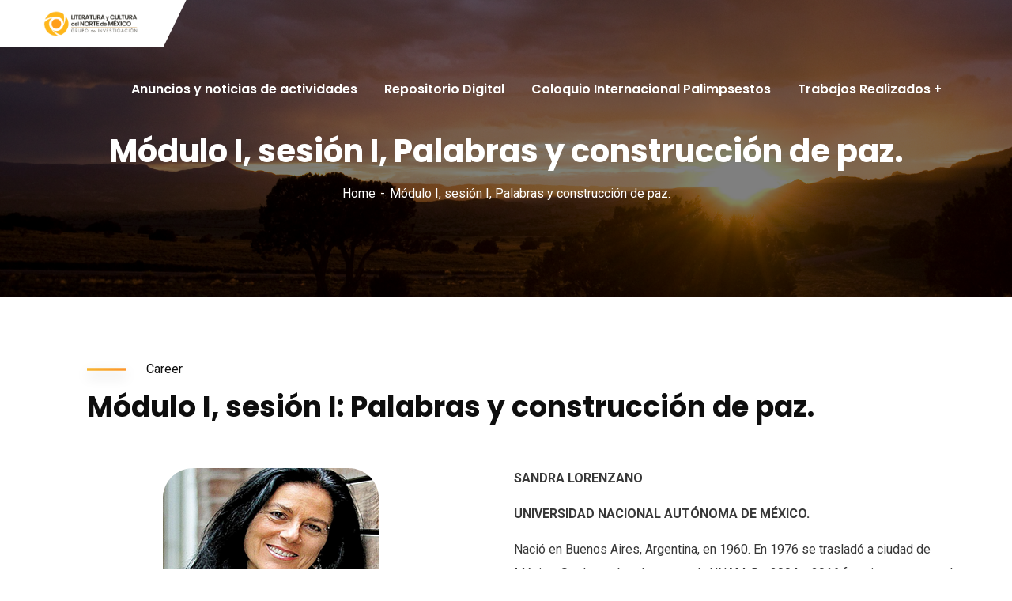

--- FILE ---
content_type: text/html; charset=UTF-8
request_url: https://literaturayculturadelnortedemexico.com/modulo-i-sesion-i-palabras-y-construccion-de-paz
body_size: 19323
content:
<!doctype html>
<html lang="es">
<head>
    <meta charset="UTF-8">
    <meta name="viewport" content="width=device-width, initial-scale=1">
    <link rel="profile" href="//gmpg.org/xfn/11">
    				<script>document.documentElement.className = document.documentElement.className + ' yes-js js_active js'</script>
				<title>Módulo I, sesión I, Palabras y construcción de paz. &#8211; Literatura y cultura del norte de México.</title>
<style type="text/css" media="screen">#ui-datepicker-div.booked_custom_date_picker table.ui-datepicker-calendar tbody td a.ui-state-active,#ui-datepicker-div.booked_custom_date_picker table.ui-datepicker-calendar tbody td a.ui-state-active:hover,body #booked-profile-page input[type=submit].button-primary:hover,body .booked-list-view button.button:hover, body .booked-list-view input[type=submit].button-primary:hover,body table.booked-calendar input[type=submit].button-primary:hover,body .booked-modal input[type=submit].button-primary:hover,body table.booked-calendar th,body table.booked-calendar thead,body table.booked-calendar thead th,body table.booked-calendar .booked-appt-list .timeslot .timeslot-people button:hover,body #booked-profile-page .booked-profile-header,body #booked-profile-page .booked-tabs li.active a,body #booked-profile-page .booked-tabs li.active a:hover,body #booked-profile-page .appt-block .google-cal-button > a:hover,#ui-datepicker-div.booked_custom_date_picker .ui-datepicker-header{ background:#c4f2d4 !important; }body #booked-profile-page input[type=submit].button-primary:hover,body table.booked-calendar input[type=submit].button-primary:hover,body .booked-list-view button.button:hover, body .booked-list-view input[type=submit].button-primary:hover,body .booked-modal input[type=submit].button-primary:hover,body table.booked-calendar th,body table.booked-calendar .booked-appt-list .timeslot .timeslot-people button:hover,body #booked-profile-page .booked-profile-header,body #booked-profile-page .appt-block .google-cal-button > a:hover{ border-color:#c4f2d4 !important; }body table.booked-calendar tr.days,body table.booked-calendar tr.days th,body .booked-calendarSwitcher.calendar,body #booked-profile-page .booked-tabs,#ui-datepicker-div.booked_custom_date_picker table.ui-datepicker-calendar thead,#ui-datepicker-div.booked_custom_date_picker table.ui-datepicker-calendar thead th{ background:#039146 !important; }body table.booked-calendar tr.days th,body #booked-profile-page .booked-tabs{ border-color:#039146 !important; }#ui-datepicker-div.booked_custom_date_picker table.ui-datepicker-calendar tbody td.ui-datepicker-today a,#ui-datepicker-div.booked_custom_date_picker table.ui-datepicker-calendar tbody td.ui-datepicker-today a:hover,body #booked-profile-page input[type=submit].button-primary,body table.booked-calendar input[type=submit].button-primary,body .booked-list-view button.button, body .booked-list-view input[type=submit].button-primary,body .booked-list-view button.button, body .booked-list-view input[type=submit].button-primary,body .booked-modal input[type=submit].button-primary,body table.booked-calendar .booked-appt-list .timeslot .timeslot-people button,body #booked-profile-page .booked-profile-appt-list .appt-block.approved .status-block,body #booked-profile-page .appt-block .google-cal-button > a,body .booked-modal p.booked-title-bar,body table.booked-calendar td:hover .date span,body .booked-list-view a.booked_list_date_picker_trigger.booked-dp-active,body .booked-list-view a.booked_list_date_picker_trigger.booked-dp-active:hover,.booked-ms-modal .booked-book-appt /* Multi-Slot Booking */{ background:#56c477; }body #booked-profile-page input[type=submit].button-primary,body table.booked-calendar input[type=submit].button-primary,body .booked-list-view button.button, body .booked-list-view input[type=submit].button-primary,body .booked-list-view button.button, body .booked-list-view input[type=submit].button-primary,body .booked-modal input[type=submit].button-primary,body #booked-profile-page .appt-block .google-cal-button > a,body table.booked-calendar .booked-appt-list .timeslot .timeslot-people button,body .booked-list-view a.booked_list_date_picker_trigger.booked-dp-active,body .booked-list-view a.booked_list_date_picker_trigger.booked-dp-active:hover{ border-color:#56c477; }body .booked-modal .bm-window p i.fa,body .booked-modal .bm-window a,body .booked-appt-list .booked-public-appointment-title,body .booked-modal .bm-window p.appointment-title,.booked-ms-modal.visible:hover .booked-book-appt{ color:#56c477; }.booked-appt-list .timeslot.has-title .booked-public-appointment-title { color:inherit; }</style><meta name='robots' content='max-image-preview:large' />
<link rel='dns-prefetch' href='//fonts.googleapis.com' />
<link rel='dns-prefetch' href='//s.w.org' />
<link rel="alternate" type="application/rss+xml" title="Literatura y cultura del norte de México. &raquo; Feed" href="https://literaturayculturadelnortedemexico.com/feed" />
<link rel="alternate" type="application/rss+xml" title="Literatura y cultura del norte de México. &raquo; Feed de los comentarios" href="https://literaturayculturadelnortedemexico.com/comments/feed" />
		<script type="text/javascript">
			window._wpemojiSettings = {"baseUrl":"https:\/\/s.w.org\/images\/core\/emoji\/13.1.0\/72x72\/","ext":".png","svgUrl":"https:\/\/s.w.org\/images\/core\/emoji\/13.1.0\/svg\/","svgExt":".svg","source":{"concatemoji":"https:\/\/literaturayculturadelnortedemexico.com\/wp-includes\/js\/wp-emoji-release.min.js?ver=5.8"}};
			!function(e,a,t){var n,r,o,i=a.createElement("canvas"),p=i.getContext&&i.getContext("2d");function s(e,t){var a=String.fromCharCode;p.clearRect(0,0,i.width,i.height),p.fillText(a.apply(this,e),0,0);e=i.toDataURL();return p.clearRect(0,0,i.width,i.height),p.fillText(a.apply(this,t),0,0),e===i.toDataURL()}function c(e){var t=a.createElement("script");t.src=e,t.defer=t.type="text/javascript",a.getElementsByTagName("head")[0].appendChild(t)}for(o=Array("flag","emoji"),t.supports={everything:!0,everythingExceptFlag:!0},r=0;r<o.length;r++)t.supports[o[r]]=function(e){if(!p||!p.fillText)return!1;switch(p.textBaseline="top",p.font="600 32px Arial",e){case"flag":return s([127987,65039,8205,9895,65039],[127987,65039,8203,9895,65039])?!1:!s([55356,56826,55356,56819],[55356,56826,8203,55356,56819])&&!s([55356,57332,56128,56423,56128,56418,56128,56421,56128,56430,56128,56423,56128,56447],[55356,57332,8203,56128,56423,8203,56128,56418,8203,56128,56421,8203,56128,56430,8203,56128,56423,8203,56128,56447]);case"emoji":return!s([10084,65039,8205,55357,56613],[10084,65039,8203,55357,56613])}return!1}(o[r]),t.supports.everything=t.supports.everything&&t.supports[o[r]],"flag"!==o[r]&&(t.supports.everythingExceptFlag=t.supports.everythingExceptFlag&&t.supports[o[r]]);t.supports.everythingExceptFlag=t.supports.everythingExceptFlag&&!t.supports.flag,t.DOMReady=!1,t.readyCallback=function(){t.DOMReady=!0},t.supports.everything||(n=function(){t.readyCallback()},a.addEventListener?(a.addEventListener("DOMContentLoaded",n,!1),e.addEventListener("load",n,!1)):(e.attachEvent("onload",n),a.attachEvent("onreadystatechange",function(){"complete"===a.readyState&&t.readyCallback()})),(n=t.source||{}).concatemoji?c(n.concatemoji):n.wpemoji&&n.twemoji&&(c(n.twemoji),c(n.wpemoji)))}(window,document,window._wpemojiSettings);
		</script>
		<style type="text/css">
img.wp-smiley,
img.emoji {
	display: inline !important;
	border: none !important;
	box-shadow: none !important;
	height: 1em !important;
	width: 1em !important;
	margin: 0 .07em !important;
	vertical-align: -0.1em !important;
	background: none !important;
	padding: 0 !important;
}
</style>
	<link rel='stylesheet' id='sb_instagram_styles-css'  href='https://literaturayculturadelnortedemexico.com/wp-content/plugins/instagram-feed/css/sbi-styles.min.css?ver=2.9.2' type='text/css' media='all' />
<link rel='stylesheet' id='wp-block-library-css'  href='https://literaturayculturadelnortedemexico.com/wp-includes/css/dist/block-library/style.min.css?ver=5.8' type='text/css' media='all' />
<link rel='stylesheet' id='wc-block-vendors-style-css'  href='https://literaturayculturadelnortedemexico.com/wp-content/plugins/woocommerce/packages/woocommerce-blocks/build/vendors-style.css?ver=5.3.3' type='text/css' media='all' />
<link rel='stylesheet' id='wc-block-style-css'  href='https://literaturayculturadelnortedemexico.com/wp-content/plugins/woocommerce/packages/woocommerce-blocks/build/style.css?ver=5.3.3' type='text/css' media='all' />
<link rel='stylesheet' id='jquery-selectBox-css'  href='https://literaturayculturadelnortedemexico.com/wp-content/plugins/yith-woocommerce-wishlist/assets/css/jquery.selectBox.css?ver=1.2.0' type='text/css' media='all' />
<link rel='stylesheet' id='yith-wcwl-font-awesome-css'  href='https://literaturayculturadelnortedemexico.com/wp-content/plugins/yith-woocommerce-wishlist/assets/css/font-awesome.css?ver=4.7.0' type='text/css' media='all' />
<link rel='stylesheet' id='woocommerce_prettyPhoto_css-css'  href='//literaturayculturadelnortedemexico.com/wp-content/plugins/woocommerce/assets/css/prettyPhoto.css?ver=3.1.6' type='text/css' media='all' />
<link rel='stylesheet' id='yith-wcwl-main-css'  href='https://literaturayculturadelnortedemexico.com/wp-content/plugins/yith-woocommerce-wishlist/assets/css/style.css?ver=3.0.25' type='text/css' media='all' />
<style id='yith-wcwl-main-inline-css' type='text/css'>
.yith-wcwl-share li a{color: #FFFFFF;}.yith-wcwl-share li a:hover{color: #FFFFFF;}.yith-wcwl-share a.facebook{background: #39599E; background-color: #39599E;}.yith-wcwl-share a.facebook:hover{background: #39599E; background-color: #39599E;}.yith-wcwl-share a.twitter{background: #45AFE2; background-color: #45AFE2;}.yith-wcwl-share a.twitter:hover{background: #39599E; background-color: #39599E;}.yith-wcwl-share a.pinterest{background: #AB2E31; background-color: #AB2E31;}.yith-wcwl-share a.pinterest:hover{background: #39599E; background-color: #39599E;}.yith-wcwl-share a.email{background: #FBB102; background-color: #FBB102;}.yith-wcwl-share a.email:hover{background: #39599E; background-color: #39599E;}.yith-wcwl-share a.whatsapp{background: #00A901; background-color: #00A901;}.yith-wcwl-share a.whatsapp:hover{background: #39599E; background-color: #39599E;}
</style>
<link rel='stylesheet' id='booked-icons-css'  href='https://literaturayculturadelnortedemexico.com/wp-content/plugins/booked/assets/css/icons.css?ver=2.3.5' type='text/css' media='all' />
<link rel='stylesheet' id='booked-tooltipster-css'  href='https://literaturayculturadelnortedemexico.com/wp-content/plugins/booked/assets/js/tooltipster/css/tooltipster.css?ver=3.3.0' type='text/css' media='all' />
<link rel='stylesheet' id='booked-tooltipster-theme-css'  href='https://literaturayculturadelnortedemexico.com/wp-content/plugins/booked/assets/js/tooltipster/css/themes/tooltipster-light.css?ver=3.3.0' type='text/css' media='all' />
<link rel='stylesheet' id='booked-animations-css'  href='https://literaturayculturadelnortedemexico.com/wp-content/plugins/booked/assets/css/animations.css?ver=2.3.5' type='text/css' media='all' />
<link rel='stylesheet' id='booked-css-css'  href='https://literaturayculturadelnortedemexico.com/wp-content/plugins/booked/dist/booked.css?ver=2.3.5' type='text/css' media='all' />
<link rel='stylesheet' id='ct-main-css-css'  href='https://literaturayculturadelnortedemexico.com/wp-content/plugins/case-theme-core/assets/css/main.css?ver=1.0.0' type='text/css' media='all' />
<link rel='stylesheet' id='progressbar-lib-css-css'  href='https://literaturayculturadelnortedemexico.com/wp-content/plugins/case-theme-core/assets/css/lib/progressbar.min.css?ver=0.7.1' type='text/css' media='all' />
<link rel='stylesheet' id='oc-css-css'  href='https://literaturayculturadelnortedemexico.com/wp-content/plugins/case-theme-core/assets/css/lib/owl.carousel.min.css?ver=2.2.1' type='text/css' media='all' />
<link rel='stylesheet' id='ct-font-awesome-css'  href='https://literaturayculturadelnortedemexico.com/wp-content/plugins/case-theme-core/assets/plugin/font-awesome/css/font-awesome.min.css?ver=4.7.0' type='text/css' media='all' />
<link rel='stylesheet' id='remodal-css'  href='https://literaturayculturadelnortedemexico.com/wp-content/plugins/case-theme-user/acess/css/remodal.css?ver=5.8' type='text/css' media='all' />
<link rel='stylesheet' id='remodal-default-theme-css'  href='https://literaturayculturadelnortedemexico.com/wp-content/plugins/case-theme-user/acess/css/remodal-default-theme.css?ver=5.8' type='text/css' media='all' />
<link rel='stylesheet' id='cf7mls-css'  href='https://literaturayculturadelnortedemexico.com/wp-content/plugins/contact-form-7-multi-step/assets/frontend/css/cf7mls.css?ver=2.5.4' type='text/css' media='all' />
<link rel='stylesheet' id='cf7mls_progress_bar-css'  href='https://literaturayculturadelnortedemexico.com/wp-content/plugins/contact-form-7-multi-step/assets/frontend/css/progress_bar.css?ver=2.5.4' type='text/css' media='all' />
<link rel='stylesheet' id='cf7mls_animate-css'  href='https://literaturayculturadelnortedemexico.com/wp-content/plugins/contact-form-7-multi-step/assets/frontend/animate/animate.min.css?ver=2.5.4' type='text/css' media='all' />
<link rel='stylesheet' id='contact-form-7-css'  href='https://literaturayculturadelnortedemexico.com/wp-content/plugins/contact-form-7/includes/css/styles.css?ver=5.4.2' type='text/css' media='all' />
<link rel='stylesheet' id='rs-plugin-settings-css'  href='https://literaturayculturadelnortedemexico.com/wp-content/plugins/revslider/public/assets/css/rs6.css?ver=6.4.11' type='text/css' media='all' />
<style id='rs-plugin-settings-inline-css' type='text/css'>
#rs-demo-id {}
</style>
<link rel='stylesheet' id='woocommerce-layout-css'  href='https://literaturayculturadelnortedemexico.com/wp-content/plugins/woocommerce/assets/css/woocommerce-layout.css?ver=5.5.2' type='text/css' media='all' />
<link rel='stylesheet' id='woocommerce-smallscreen-css'  href='https://literaturayculturadelnortedemexico.com/wp-content/plugins/woocommerce/assets/css/woocommerce-smallscreen.css?ver=5.5.2' type='text/css' media='only screen and (max-width: 768px)' />
<link rel='stylesheet' id='woocommerce-general-css'  href='https://literaturayculturadelnortedemexico.com/wp-content/plugins/woocommerce/assets/css/woocommerce.css?ver=5.5.2' type='text/css' media='all' />
<style id='woocommerce-inline-inline-css' type='text/css'>
.woocommerce form .form-row .required { visibility: visible; }
</style>
<link rel='stylesheet' id='yith-quick-view-css'  href='https://literaturayculturadelnortedemexico.com/wp-content/plugins/yith-woocommerce-quick-view/assets/css/yith-quick-view.css?ver=1.6.4' type='text/css' media='all' />
<style id='yith-quick-view-inline-css' type='text/css'>

				#yith-quick-view-modal .yith-wcqv-main{background:#ffffff;}
				#yith-quick-view-close{color:#cdcdcd;}
				#yith-quick-view-close:hover{color:#ff0000;}
</style>
<link rel='stylesheet' id='bootstrap-css'  href='https://literaturayculturadelnortedemexico.com/wp-content/themes/consultio/assets/css/bootstrap.min.css?ver=4.0.0' type='text/css' media='all' />
<link rel='stylesheet' id='font-awesome-css'  href='https://literaturayculturadelnortedemexico.com/wp-content/plugins/elementor/assets/lib/font-awesome/css/font-awesome.min.css?ver=4.7.0' type='text/css' media='all' />
<style id='font-awesome-inline-css' type='text/css'>
[data-font="FontAwesome"]:before {font-family: 'FontAwesome' !important;content: attr(data-icon) !important;speak: none !important;font-weight: normal !important;font-variant: normal !important;text-transform: none !important;line-height: 1 !important;font-style: normal !important;-webkit-font-smoothing: antialiased !important;-moz-osx-font-smoothing: grayscale !important;}
</style>
<link rel='stylesheet' id='font-awesome-v5-css'  href='https://literaturayculturadelnortedemexico.com/wp-content/themes/consultio/assets/css/font-awesome5.min.css?ver=5.8.0' type='text/css' media='all' />
<link rel='stylesheet' id='font-flaticon-css'  href='https://literaturayculturadelnortedemexico.com/wp-content/themes/consultio/assets/css/flaticon.css?ver=2.0.1' type='text/css' media='all' />
<link rel='stylesheet' id='font-flaticon-v2-css'  href='https://literaturayculturadelnortedemexico.com/wp-content/themes/consultio/assets/css/flaticon-v2.css?ver=2.0.1' type='text/css' media='all' />
<link rel='stylesheet' id='font-flaticon-v3-css'  href='https://literaturayculturadelnortedemexico.com/wp-content/themes/consultio/assets/css/flaticon-v3.css?ver=2.0.1' type='text/css' media='all' />
<link rel='stylesheet' id='font-flaticon-v4-css'  href='https://literaturayculturadelnortedemexico.com/wp-content/themes/consultio/assets/css/flaticon-v4.css?ver=2.0.1' type='text/css' media='all' />
<link rel='stylesheet' id='font-flaticon-v5-css'  href='https://literaturayculturadelnortedemexico.com/wp-content/themes/consultio/assets/css/flaticon-v5.css?ver=2.0.1' type='text/css' media='all' />
<link rel='stylesheet' id='font-flaticon-v6-css'  href='https://literaturayculturadelnortedemexico.com/wp-content/themes/consultio/assets/css/flaticon-v6.css?ver=2.0.1' type='text/css' media='all' />
<link rel='stylesheet' id='font-flaticon-v7-css'  href='https://literaturayculturadelnortedemexico.com/wp-content/themes/consultio/assets/css/flaticon-v7.css?ver=2.0.1' type='text/css' media='all' />
<link rel='stylesheet' id='font-material-icon-css'  href='https://literaturayculturadelnortedemexico.com/wp-content/themes/consultio/assets/css/material-design-iconic-font.min.css?ver=2.2.0' type='text/css' media='all' />
<link rel='stylesheet' id='magnific-popup-css'  href='https://literaturayculturadelnortedemexico.com/wp-content/themes/consultio/assets/css/magnific-popup.css?ver=1.0.0' type='text/css' media='all' />
<link rel='stylesheet' id='animate-css'  href='https://literaturayculturadelnortedemexico.com/wp-content/themes/consultio/assets/css/animate.css?ver=1.0.0' type='text/css' media='all' />
<link rel='stylesheet' id='consultio-theme-css'  href='https://literaturayculturadelnortedemexico.com/wp-content/themes/consultio/assets/css/theme.css?ver=2.0.1' type='text/css' media='all' />
<style id='consultio-theme-inline-css' type='text/css'>
		@media screen and (min-width: 1200px) {
					}
        @media screen and (max-width: 1199px) {
		        }
        		@media screen and (min-width: 1200px) {
				}
		body .site #pagetitle.page-title {
                background-image: url(http://literaturayculturadelnortedemexico.com/wp-content/uploads/2021/06/2.png);
            }
</style>
<link rel='stylesheet' id='consultio-style-css'  href='https://literaturayculturadelnortedemexico.com/wp-content/themes/consultio/style.css?ver=5.8' type='text/css' media='all' />
<link rel='stylesheet' id='consultio-google-fonts-css'  href='//fonts.googleapis.com/css?family=Roboto%3A300%2C400%2C400i%2C500%2C500i%2C600%2C600i%2C700%2C700i%7CPoppins%3A300%2C400%2C400i%2C500%2C500i%2C600%2C600i%2C700%2C700i%7CPlayfair+Display%3A400%2C400i%2C700%2C700i%2C800%2C900%7CMuli%3A400%7CLato%3A400%7CBarlow%3A400%7CNunito+Sans%3A400%2C600%2C700%2C900%7CKalam%3A400%7CRubik%3A400&#038;subset=latin%2Clatin-ext&#038;ver=5.8' type='text/css' media='all' />
<link rel='stylesheet' id='meks-flickr-widget-css'  href='https://literaturayculturadelnortedemexico.com/wp-content/plugins/meks-simple-flickr-widget/css/style.css?ver=1.2' type='text/css' media='all' />
<link rel='stylesheet' id='newsletter-css'  href='https://literaturayculturadelnortedemexico.com/wp-content/plugins/newsletter/style.css?ver=7.2.2' type='text/css' media='all' />
<link rel='stylesheet' id='booked-wc-fe-styles-css'  href='https://literaturayculturadelnortedemexico.com/wp-content/plugins/booked/includes/add-ons/woocommerce-payments//css/frontend-style.css?ver=5.8' type='text/css' media='all' />
<link rel='stylesheet' id='elementor-icons-css'  href='https://literaturayculturadelnortedemexico.com/wp-content/plugins/elementor/assets/lib/eicons/css/elementor-icons.min.css?ver=5.12.0' type='text/css' media='all' />
<link rel='stylesheet' id='elementor-frontend-css'  href='https://literaturayculturadelnortedemexico.com/wp-content/plugins/elementor/assets/css/frontend.min.css?ver=3.3.1' type='text/css' media='all' />
<style id='elementor-frontend-inline-css' type='text/css'>
@font-face{font-family:eicons;src:url(https://literaturayculturadelnortedemexico.com/wp-content/plugins/elementor/assets/lib/eicons/fonts/eicons.eot?5.10.0);src:url(https://literaturayculturadelnortedemexico.com/wp-content/plugins/elementor/assets/lib/eicons/fonts/eicons.eot?5.10.0#iefix) format("embedded-opentype"),url(https://literaturayculturadelnortedemexico.com/wp-content/plugins/elementor/assets/lib/eicons/fonts/eicons.woff2?5.10.0) format("woff2"),url(https://literaturayculturadelnortedemexico.com/wp-content/plugins/elementor/assets/lib/eicons/fonts/eicons.woff?5.10.0) format("woff"),url(https://literaturayculturadelnortedemexico.com/wp-content/plugins/elementor/assets/lib/eicons/fonts/eicons.ttf?5.10.0) format("truetype"),url(https://literaturayculturadelnortedemexico.com/wp-content/plugins/elementor/assets/lib/eicons/fonts/eicons.svg?5.10.0#eicon) format("svg");font-weight:400;font-style:normal}
</style>
<link rel='stylesheet' id='elementor-post-4141-css'  href='https://literaturayculturadelnortedemexico.com/wp-content/uploads/elementor/css/post-4141.css?ver=1626809637' type='text/css' media='all' />
<link rel='stylesheet' id='elementor-global-css'  href='https://literaturayculturadelnortedemexico.com/wp-content/uploads/elementor/css/global.css?ver=1626809637' type='text/css' media='all' />
<link rel='stylesheet' id='elementor-post-1972-css'  href='https://literaturayculturadelnortedemexico.com/wp-content/uploads/elementor/css/post-1972.css?ver=1627521298' type='text/css' media='all' />
<link rel='stylesheet' id='google-fonts-1-css'  href='https://fonts.googleapis.com/css?family=Roboto%3A100%2C100italic%2C200%2C200italic%2C300%2C300italic%2C400%2C400italic%2C500%2C500italic%2C600%2C600italic%2C700%2C700italic%2C800%2C800italic%2C900%2C900italic%7CRoboto+Slab%3A100%2C100italic%2C200%2C200italic%2C300%2C300italic%2C400%2C400italic%2C500%2C500italic%2C600%2C600italic%2C700%2C700italic%2C800%2C800italic%2C900%2C900italic&#038;display=auto&#038;ver=5.8' type='text/css' media='all' />
<script type='text/javascript' src='https://literaturayculturadelnortedemexico.com/wp-includes/js/jquery/jquery.min.js?ver=3.6.0' id='jquery-core-js'></script>
<script type='text/javascript' src='https://literaturayculturadelnortedemexico.com/wp-includes/js/jquery/jquery-migrate.min.js?ver=3.3.2' id='jquery-migrate-js'></script>
<script type='text/javascript' src='https://literaturayculturadelnortedemexico.com/wp-content/plugins/case-theme-core/assets/js/main.js?ver=1.0.0' id='ct-main-js-js'></script>
<script type='text/javascript' src='https://literaturayculturadelnortedemexico.com/wp-content/plugins/ionos-assistant/js/cookies.js?ver=5.8' id='ionos-assistant-wp-cookies-js'></script>
<script type='text/javascript' src='https://literaturayculturadelnortedemexico.com/wp-content/plugins/revslider/public/assets/js/rbtools.min.js?ver=6.4.8' id='tp-tools-js'></script>
<script type='text/javascript' src='https://literaturayculturadelnortedemexico.com/wp-content/plugins/revslider/public/assets/js/rs6.min.js?ver=6.4.11' id='revmin-js'></script>
<script type='text/javascript' src='https://literaturayculturadelnortedemexico.com/wp-content/themes/consultio/elementor/js/ct-inline-css.js?ver=2.0.1' id='ct-inline-css-js-js'></script>
<script type='text/javascript' id='booked-wc-fe-functions-js-extra'>
/* <![CDATA[ */
var booked_wc_variables = {"prefix":"booked_wc_","ajaxurl":"https:\/\/literaturayculturadelnortedemexico.com\/wp-admin\/admin-ajax.php","i18n_confirm_appt_edit":"Are you sure you want to change the appointment date? By doing so, the appointment date will need to be approved again.","i18n_pay":"Are you sure you want to add the appointment to cart and go to checkout?","i18n_mark_paid":"Are you sure you want to mark this appointment as \"Paid\"?","i18n_paid":"Paid","i18n_awaiting_payment":"Awaiting Payment","checkout_page":""};
/* ]]> */
</script>
<script type='text/javascript' src='https://literaturayculturadelnortedemexico.com/wp-content/plugins/booked/includes/add-ons/woocommerce-payments//js/frontend-functions.js?ver=5.8' id='booked-wc-fe-functions-js'></script>
<link rel="https://api.w.org/" href="https://literaturayculturadelnortedemexico.com/wp-json/" /><link rel="alternate" type="application/json" href="https://literaturayculturadelnortedemexico.com/wp-json/wp/v2/pages/1972" /><link rel="EditURI" type="application/rsd+xml" title="RSD" href="https://literaturayculturadelnortedemexico.com/xmlrpc.php?rsd" />
<link rel="wlwmanifest" type="application/wlwmanifest+xml" href="https://literaturayculturadelnortedemexico.com/wp-includes/wlwmanifest.xml" /> 
<meta name="generator" content="WordPress 5.8" />
<meta name="generator" content="WooCommerce 5.5.2" />
<link rel="canonical" href="https://literaturayculturadelnortedemexico.com/modulo-i-sesion-i-palabras-y-construccion-de-paz" />
<link rel='shortlink' href='https://literaturayculturadelnortedemexico.com/?p=1972' />
<link rel="alternate" type="application/json+oembed" href="https://literaturayculturadelnortedemexico.com/wp-json/oembed/1.0/embed?url=https%3A%2F%2Fliteraturayculturadelnortedemexico.com%2Fmodulo-i-sesion-i-palabras-y-construccion-de-paz" />
<link rel="alternate" type="text/xml+oembed" href="https://literaturayculturadelnortedemexico.com/wp-json/oembed/1.0/embed?url=https%3A%2F%2Fliteraturayculturadelnortedemexico.com%2Fmodulo-i-sesion-i-palabras-y-construccion-de-paz&#038;format=xml" />
<meta name="framework" content="Redux 4.2.14" /><style type="text/css">div[id^="wpcf7-f3851-p"] button.cf7mls_next {   }div[id^="wpcf7-f3851-p"] button.cf7mls_back {   }div[id^="wpcf7-f3823-p"] button.cf7mls_next {   }div[id^="wpcf7-f3823-p"] button.cf7mls_back {   }div[id^="wpcf7-f3167-p"] button.cf7mls_next {   }div[id^="wpcf7-f3167-p"] button.cf7mls_back {   }div[id^="wpcf7-f2840-p"] button.cf7mls_next {   }div[id^="wpcf7-f2840-p"] button.cf7mls_back {   }div[id^="wpcf7-f2166-p"] button.cf7mls_next {   }div[id^="wpcf7-f2166-p"] button.cf7mls_back {   }div[id^="wpcf7-f1615-p"] button.cf7mls_next {   }div[id^="wpcf7-f1615-p"] button.cf7mls_back {   }div[id^="wpcf7-f91-p"] button.cf7mls_next {   }div[id^="wpcf7-f91-p"] button.cf7mls_back {   }</style><link rel="icon" type="image/png" href="http://literaturayculturadelnortedemexico.com/wp-content/uploads/2021/07/favicon.png"/>	<noscript><style>.woocommerce-product-gallery{ opacity: 1 !important; }</style></noscript>
	<meta name="generator" content="Powered by Slider Revolution 6.4.11 - responsive, Mobile-Friendly Slider Plugin for WordPress with comfortable drag and drop interface." />
<link rel="icon" href="https://literaturayculturadelnortedemexico.com/wp-content/uploads/2021/07/cropped-favicon-32x32.png" sizes="32x32" />
<link rel="icon" href="https://literaturayculturadelnortedemexico.com/wp-content/uploads/2021/07/cropped-favicon-192x192.png" sizes="192x192" />
<link rel="apple-touch-icon" href="https://literaturayculturadelnortedemexico.com/wp-content/uploads/2021/07/cropped-favicon-180x180.png" />
<meta name="msapplication-TileImage" content="https://literaturayculturadelnortedemexico.com/wp-content/uploads/2021/07/cropped-favicon-270x270.png" />
<script type="text/javascript">function setREVStartSize(e){
			//window.requestAnimationFrame(function() {				 
				window.RSIW = window.RSIW===undefined ? window.innerWidth : window.RSIW;	
				window.RSIH = window.RSIH===undefined ? window.innerHeight : window.RSIH;	
				try {								
					var pw = document.getElementById(e.c).parentNode.offsetWidth,
						newh;
					pw = pw===0 || isNaN(pw) ? window.RSIW : pw;
					e.tabw = e.tabw===undefined ? 0 : parseInt(e.tabw);
					e.thumbw = e.thumbw===undefined ? 0 : parseInt(e.thumbw);
					e.tabh = e.tabh===undefined ? 0 : parseInt(e.tabh);
					e.thumbh = e.thumbh===undefined ? 0 : parseInt(e.thumbh);
					e.tabhide = e.tabhide===undefined ? 0 : parseInt(e.tabhide);
					e.thumbhide = e.thumbhide===undefined ? 0 : parseInt(e.thumbhide);
					e.mh = e.mh===undefined || e.mh=="" || e.mh==="auto" ? 0 : parseInt(e.mh,0);		
					if(e.layout==="fullscreen" || e.l==="fullscreen") 						
						newh = Math.max(e.mh,window.RSIH);					
					else{					
						e.gw = Array.isArray(e.gw) ? e.gw : [e.gw];
						for (var i in e.rl) if (e.gw[i]===undefined || e.gw[i]===0) e.gw[i] = e.gw[i-1];					
						e.gh = e.el===undefined || e.el==="" || (Array.isArray(e.el) && e.el.length==0)? e.gh : e.el;
						e.gh = Array.isArray(e.gh) ? e.gh : [e.gh];
						for (var i in e.rl) if (e.gh[i]===undefined || e.gh[i]===0) e.gh[i] = e.gh[i-1];
											
						var nl = new Array(e.rl.length),
							ix = 0,						
							sl;					
						e.tabw = e.tabhide>=pw ? 0 : e.tabw;
						e.thumbw = e.thumbhide>=pw ? 0 : e.thumbw;
						e.tabh = e.tabhide>=pw ? 0 : e.tabh;
						e.thumbh = e.thumbhide>=pw ? 0 : e.thumbh;					
						for (var i in e.rl) nl[i] = e.rl[i]<window.RSIW ? 0 : e.rl[i];
						sl = nl[0];									
						for (var i in nl) if (sl>nl[i] && nl[i]>0) { sl = nl[i]; ix=i;}															
						var m = pw>(e.gw[ix]+e.tabw+e.thumbw) ? 1 : (pw-(e.tabw+e.thumbw)) / (e.gw[ix]);					
						newh =  (e.gh[ix] * m) + (e.tabh + e.thumbh);
					}				
					if(window.rs_init_css===undefined) window.rs_init_css = document.head.appendChild(document.createElement("style"));					
					document.getElementById(e.c).height = newh+"px";
					window.rs_init_css.innerHTML += "#"+e.c+"_wrapper { height: "+newh+"px }";				
				} catch(e){
					console.log("Failure at Presize of Slider:" + e)
				}					   
			//});
		  };</script>
<style id="ct_theme_options-dynamic-css" title="dynamic-css" class="redux-options-output">.ct-main-menu > li > a, body .ct-main-menu .sub-menu li a{font-display:swap;}body #pagetitle{background-image:url('http://literaturayculturadelnortedemexico.com/wp-content/uploads/2019/11/bg-page-title.jpg');}a{color:#ff922f;}a:hover{color:#ffffff;}a:active{color:#ffffff;}body{font-display:swap;}h1,.h1,.text-heading{font-display:swap;}h2,.h2{font-display:swap;}h3,.h3{font-display:swap;}h4,.h4{font-display:swap;}h5,.h5{font-display:swap;}h6,.h6{font-display:swap;}</style><style id="ct-page-dynamic-css" data-type="redux-output-css">#content{padding-top:0px;padding-bottom:0px;}</style></head>

<body class="page-template-default page page-id-1972 wp-custom-logo theme-consultio woocommerce-no-js redux-page  site-h2 body-default-font heading-default-font header-sticky  btn-type-normal  fixed-footer  mobile-header-light elementor-default elementor-kit-4141 elementor-page elementor-page-1972">
        <div id="page" class="site">
                <div id="ct-loadding" class="ct-loader style5">
                                <div class="ct-spinner5">
                      <div class="bounce1"></div>
                      <div class="bounce2"></div>
                      <div class="bounce3"></div>
                    </div>
                            </div>
    <header id="ct-masthead">
    <div id="ct-header-wrap" class="ct-header-layout2 header-trans is-sticky">
        <div id="ct-header" class="ct-header-main">
            <div class="container">
                <div class="row">
                    <div class="ct-header-branding">
                        <div class="ct-header-branding-inner">
                            <a class="logo-dark" href="https://literaturayculturadelnortedemexico.com/" title="Literatura y cultura del norte de México." rel="home"><img src="http://literaturayculturadelnortedemexico.com/wp-content/uploads/2021/07/1.png" alt="Literatura y cultura del norte de México."/></a><a class="logo-light" href="https://literaturayculturadelnortedemexico.com/" title="Literatura y cultura del norte de México." rel="home"><img src="http://literaturayculturadelnortedemexico.com/wp-content/uploads/2021/07/1.png" alt="Literatura y cultura del norte de México."/></a><a class="logo-mobile" href="https://literaturayculturadelnortedemexico.com/" title="Literatura y cultura del norte de México." rel="home"><img src="http://literaturayculturadelnortedemexico.com/wp-content/uploads/2021/07/1.png" alt="Literatura y cultura del norte de México."/></a>                        </div>
                    </div>
                    <div class="ct-header-navigation">
                        <nav class="ct-main-navigation">
                            <div class="ct-main-navigation-inner">
                                                                    <div class="ct-logo-mobile">
                                        <a href="" title="" rel="home"><img src="http://literaturayculturadelnortedemexico.com/wp-content/uploads/2021/07/1.png" alt=""/></a>
                                    </div>
                                                                                                <ul id="ct-main-menu" class="ct-main-menu sub-hover children-plus clearfix"><li id="menu-item-5735" class="menu-item menu-item-type-custom menu-item-object-custom menu-item-5735"><a href="https://literaturayculturadelnortedemexico.com/anuncios-y-noticias-de-trabajos-realizados"><span>Anuncios y noticias de actividades</span></a></li>
<li id="menu-item-4283" class="menu-item menu-item-type-custom menu-item-object-custom menu-item-4283"><a href="http://literaturayculturadelnortedemexico.com/repositorio_digital"><span>Repositorio Digital</span></a></li>
<li id="menu-item-4834" class="menu-item menu-item-type-custom menu-item-object-custom menu-item-4834"><a href="http://literaturayculturadelnortedemexico.com/coloquio-internacional-palimpsestos"><span>Coloquio Internacional Palimpsestos</span></a></li>
<li id="menu-item-4827" class="menu-item menu-item-type-custom menu-item-object-custom menu-item-home menu-item-has-children menu-item-4827"><a href="http://literaturayculturadelnortedemexico.com"><span>Trabajos Realizados</span></a>
<ul class="sub-menu">
	<li id="menu-item-4939" class="menu-item menu-item-type-custom menu-item-object-custom menu-item-4939"><a href="http://literaturayculturadelnortedemexico.com/colaboraciones-y-otros-trabajos"><span>Colaboraciones</span></a></li>
	<li id="menu-item-5230" class="menu-item menu-item-type-custom menu-item-object-custom menu-item-5230"><a href="http://literaturayculturadelnortedemexico.com/catedra-palimpsesto"><span>Cátedra Palimpsesto</span></a></li>
	<li id="menu-item-4637" class="menu-item menu-item-type-custom menu-item-object-custom menu-item-4637"><a href="http://literaturayculturadelnortedemexico.com/foro-comunidades-lectoras"><span>Foro Comunidades Lectoras</span></a></li>
</ul>
</li>
</ul>                            </div>
                        </nav>
                        <div class="ct-header-meta">
                                                                                                            </div>
                    </div>
                </div>
            </div>
            <div id="ct-menu-mobile">
                                <span class="btn-nav-mobile open-menu">
                    <span></span>
                </span>
            </div>
        </div>
    </div>
</header>    <div id="pagetitle" class="page-title bg-image ">
        <div class="container">
            <div class="page-title-inner">
                
                <div class="page-title-holder">
                                        <h1 class="page-title">Módulo I, sesión I, Palabras y construcción de paz.</h1>                </div>

                                    <ul class="ct-breadcrumb"><li><a class="breadcrumb-entry" href="https://literaturayculturadelnortedemexico.com/">Home</a></li><li><span class="breadcrumb-entry">Módulo I, sesión I, Palabras y construcción de paz.</span></li></ul>                            </div>
        </div>
    </div>
        <div id="content" class="site-content">
        	<div class="content-inner">
    <div class="container content-container">
        <div class="row content-row">
            <div id="primary"  class="content-area content-full-width col-12">
                <main id="main" class="site-main">
                    
<article id="post-1972" class="post-1972 page type-page status-publish hentry">
    <div class="entry-content clearfix">
        		<div data-elementor-type="wp-page" data-elementor-id="1972" class="elementor elementor-1972" data-elementor-settings="[]">
							<div class="elementor-section-wrap">
					        <section class="elementor-section elementor-top-section elementor-element elementor-element-68c872 elementor-section-content-middle elementor-section-boxed elementor-section-height-default elementor-section-height-default" data-id="68c872" data-element_type="section">
            
                        <div class="elementor-container elementor-column-gap-extended ">
                    <div class="elementor-column elementor-col-100 elementor-top-column elementor-element elementor-element-553856d0" data-id="553856d0" data-element_type="column">
            <div class="elementor-widget-wrap elementor-element-populated">
                        		<div class="elementor-element elementor-element-4b6cccf6 elementor-widget elementor-widget-ct_heading" data-id="4b6cccf6" data-element_type="widget" data-widget_type="ct_heading.default">
				<div class="elementor-widget-container">
			<div class="ct-heading h-align-  sub-style1 ct-heading-left item-st-default">
			<div class="item--sub-title style1 show-line">
                        Career                                </div>
	    <h3 class="item--title st-default " data-wow-delay="ms">
                <span>
            
            Módulo I, sesión I: Palabras y construcción de paz.
                    </span>
            </h3>
</div>		</div>
				</div>
		            </div>
        </div>
                            </div>
        </section>
                <section class="elementor-section elementor-top-section elementor-element elementor-element-7c47d03 elementor-section-boxed elementor-section-height-default elementor-section-height-default" data-id="7c47d03" data-element_type="section">
            
                        <div class="elementor-container elementor-column-gap-default ">
                    <div class="elementor-column elementor-col-50 elementor-top-column elementor-element elementor-element-25aee12" data-id="25aee12" data-element_type="column">
            <div class="elementor-widget-wrap elementor-element-populated">
                        		<div class="elementor-element elementor-element-48bbf99 elementor-widget elementor-widget-image" data-id="48bbf99" data-element_type="widget" data-widget_type="image.default">
				<div class="elementor-widget-container">
															<img width="277" height="229" src="https://literaturayculturadelnortedemexico.com/wp-content/uploads/2021/06/1-Sandra-Lorenzano.png" class="attachment-large size-large" alt="" />															</div>
				</div>
		            </div>
        </div>
                <div class="elementor-column elementor-col-50 elementor-top-column elementor-element elementor-element-c82d9a3" data-id="c82d9a3" data-element_type="column">
            <div class="elementor-widget-wrap elementor-element-populated">
                        		<div class="elementor-element elementor-element-a4d8664 elementor-widget elementor-widget-text-editor" data-id="a4d8664" data-element_type="widget" data-widget_type="text-editor.default">
				<div class="elementor-widget-container">
								<div class="oKdM2c Kzv0Me"><div id="h.295863829cf3e563_71" class="hJDwNd-AhqUyc-OwsYgb jXK9ad D2fZ2 OjCsFc GNzUNc"><div class="jXK9ad-SmKAyb"><div class="tyJCtd mGzaTb baZpAe"><p class="CDt4Ke zfr3Q" dir="ltr"><strong>SANDRA LORENZANO</strong></p><p class="CDt4Ke zfr3Q" dir="ltr"><strong>UNIVERSIDAD NACIONAL AUTÓNOMA DE MÉXICO.</strong></p></div></div></div></div><div class="oKdM2c"><div id="h.295863829cf3e563_73" class="hJDwNd-AhqUyc-OwsYgb jXK9ad D2fZ2 wHaque GNzUNc"><div class="jXK9ad-SmKAyb"><div class="tyJCtd mGzaTb baZpAe"><p class="CDt4Ke zfr3Q" dir="ltr">Nació en Buenos Aires, Argentina, en 1960. En 1976 se trasladó a ciudad de México. Se doctoró en letras por la UNAM. De 2004 a 2016 fue vicerrectora en la Universidad del Claustro de Sor Juana, donde fundó y dirigió el Programa de Escritura Creativa. Creó en el Instituto Mexicano de la Radio el programa semanal En busca del cuento perdido. Forma parte del Sistema Nacional de Creadores de Arte. Es evaluadora del CONACYT, académica invitada a diversos proyectos del CENEVAL y del Foro Consultivo Científico y Tecnológico, miembro del Comité de Literatura del Fondo de Cultura Económica, así como del Consejo Directivo del Programa Universitario de Fomento a la Lectura, Universo de Letras (UNAM) y de la asociación University of California-Mexicanistas.</p><p class="CDt4Ke zfr3Q" dir="ltr">Ha publicado el ensayo: Escrituras de sobrevivencia. Narrativa argentina y dictadura, que fue Mención Especial en el Premio Nacional de Ensayo Literario José Revueltas, el poemario Vestigios, en 2010. En 2007 publicó su primera novela Saudades, le siguieron Fuga en mí menor en 2012 y La estirpe del silencio en 2015.</p><p class="CDt4Ke zfr3Q" dir="ltr">Ha coordinado los libros: La literatura es una película. Revisiones sobre Manuel Puig (UNAM), Aproximaciones a Sor Juana (Fondo de Cultura Económica), Políticas de la memoria: tensiones en la palabra y la imagen (UCSJ/Gorla) y las antologías Lo escrito mañana. Narradores mexicanos nacidos en los 60 y Pasiones y obsesiones. Secretos del oficio de escribir.</p></div></div></div></div>						</div>
				</div>
		            </div>
        </div>
                            </div>
        </section>
                <section class="elementor-section elementor-top-section elementor-element elementor-element-99bc632 elementor-section-boxed elementor-section-height-default elementor-section-height-default" data-id="99bc632" data-element_type="section">
            
                        <div class="elementor-container elementor-column-gap-default ">
                    <div class="elementor-column elementor-col-50 elementor-top-column elementor-element elementor-element-af14b02" data-id="af14b02" data-element_type="column">
            <div class="elementor-widget-wrap elementor-element-populated">
                        		<div class="elementor-element elementor-element-3705347 elementor-widget elementor-widget-spacer" data-id="3705347" data-element_type="widget" data-widget_type="spacer.default">
				<div class="elementor-widget-container">
					<div class="elementor-spacer">
			<div class="elementor-spacer-inner"></div>
		</div>
				</div>
				</div>
				<div class="elementor-element elementor-element-6830cb5 elementor-widget elementor-widget-image" data-id="6830cb5" data-element_type="widget" data-widget_type="image.default">
				<div class="elementor-widget-container">
															<img width="214" height="231" src="https://literaturayculturadelnortedemexico.com/wp-content/uploads/2021/06/9-Claudia-Chibici-Revneanu.png" class="attachment-large size-large" alt="" />															</div>
				</div>
		            </div>
        </div>
                <div class="elementor-column elementor-col-50 elementor-top-column elementor-element elementor-element-2761ee5" data-id="2761ee5" data-element_type="column">
            <div class="elementor-widget-wrap elementor-element-populated">
                        		<div class="elementor-element elementor-element-b97888a elementor-widget elementor-widget-spacer" data-id="b97888a" data-element_type="widget" data-widget_type="spacer.default">
				<div class="elementor-widget-container">
					<div class="elementor-spacer">
			<div class="elementor-spacer-inner"></div>
		</div>
				</div>
				</div>
				<div class="elementor-element elementor-element-7d19a87 elementor-widget elementor-widget-text-editor" data-id="7d19a87" data-element_type="widget" data-widget_type="text-editor.default">
				<div class="elementor-widget-container">
								<div class="oKdM2c Kzv0Me"><div id="h.295863829cf3e563_80" class="hJDwNd-AhqUyc-OwsYgb jXK9ad D2fZ2 OjCsFc GNzUNc"><div class="jXK9ad-SmKAyb"><div class="tyJCtd mGzaTb baZpAe"><p class="CDt4Ke zfr3Q" dir="ltr"><strong>CLAUDIA CHIBICI-REVNEANU</strong></p><p class="CDt4Ke zfr3Q" dir="ltr"><strong>UNAM – LEÓN</strong></p></div></div></div></div><div class="oKdM2c"><div id="h.295863829cf3e563_82" class="hJDwNd-AhqUyc-OwsYgb jXK9ad D2fZ2 wHaque GNzUNc"><div class="jXK9ad-SmKAyb"><div class="tyJCtd mGzaTb baZpAe"><p class="CDt4Ke zfr3Q" dir="ltr">Tiene una licenciatura en Letras Italianas e Inglesas, una maestría en Desarrollo y Gestión Cultural y un doctorado en Políticas Culturales, todos de la Universidad de Warwick, Inglaterra. Es miembro del Sistema Nacional de Investigación (Nivel I) y ha publicado capítulos de libro y artículos en revistas arbitradas e indexadas nacionales e internacionales.</p><p class="CDt4Ke zfr3Q" dir="ltr">En 2017 recibió el reconocimiento Sor Juana Inés de Cruz de la UNAM. En el mismo año publicó la novela <em>Of Murder, Muses and Me</em> en la editorial londinese Jacaranda (la versión traducida al español <em>El asesinato, las musas y yo</em> ha sido publicada en 2019 por Universo de Libros).</p><p class="CDt4Ke zfr3Q" dir="ltr">Su línea de investigación es la funcionalidad de las artes tanto para la exclusión como el empoderamiento de grupos marginados, con especial énfasis en cuestiones de composición musical y género, así como composición literaria y migración.</p><p class="CDt4Ke zfr3Q" dir="ltr">Combina sus actividades de investigación y docencia con la creación y promoción cultural, dando talleres de escritura expresiva y, como mezzo-soprano, conferencia-conciertos sobre compositoras.</p></div></div></div></div>						</div>
				</div>
		            </div>
        </div>
                            </div>
        </section>
        				</div>
					</div>
		    </div><!-- .entry-content -->
</article><!-- #post-1972 -->
                </main><!-- #main -->
            </div><!-- #primary -->

            
        </div>
    </div>
	</div><!-- #content inner -->
</div><!-- #content -->

<footer id="colophon" class="site-footer-custom">
            <div class="footer-custom-inner">
            <div class="container">
                <div class="row">
                    <div class="col-12">
                        		<div data-elementor-type="wp-post" data-elementor-id="2249" class="elementor elementor-2249" data-elementor-settings="[]">
							<div class="elementor-section-wrap">
					        <section class="elementor-section elementor-top-section elementor-element elementor-element-347d445 elementor-section-stretched elementor-section-boxed elementor-section-height-default elementor-section-height-default" data-id="347d445" data-element_type="section" data-settings="{&quot;stretch_section&quot;:&quot;section-stretched&quot;,&quot;background_background&quot;:&quot;classic&quot;}">
            
                        <div class="elementor-container elementor-column-gap-extended ">
                    <div class="elementor-column elementor-col-100 elementor-top-column elementor-element elementor-element-8c4c502" data-id="8c4c502" data-element_type="column">
            <div class="elementor-widget-wrap">
                                    </div>
        </div>
                            </div>
        </section>
                <section class="elementor-section elementor-top-section elementor-element elementor-element-5869c0a4 elementor-section-stretched elementor-section-boxed elementor-section-height-default elementor-section-height-default" data-id="5869c0a4" data-element_type="section" data-settings="{&quot;stretch_section&quot;:&quot;section-stretched&quot;,&quot;background_background&quot;:&quot;classic&quot;}">
                            <div class="elementor-background-overlay"></div>
                
                        <div class="elementor-container elementor-column-gap-extended ">
                    <div class="elementor-column elementor-col-33 elementor-top-column elementor-element elementor-element-3a06c4b" data-id="3a06c4b" data-element_type="column">
            <div class="elementor-widget-wrap elementor-element-populated">
                        		<div class="elementor-element elementor-element-3b652a72 logo-footer elementor-widget elementor-widget-image" data-id="3b652a72" data-element_type="widget" data-widget_type="image.default">
				<div class="elementor-widget-container">
																<a href="https://demo.casethemes.net/consultio-business/">
							<img width="2376" height="911" src="https://literaturayculturadelnortedemexico.com/wp-content/uploads/2019/10/Literatura-y-Cultura-del-Nor-de-Mex-Blanco.png" class="attachment-full size-full" alt="" srcset="https://literaturayculturadelnortedemexico.com/wp-content/uploads/2019/10/Literatura-y-Cultura-del-Nor-de-Mex-Blanco.png 2376w, https://literaturayculturadelnortedemexico.com/wp-content/uploads/2019/10/Literatura-y-Cultura-del-Nor-de-Mex-Blanco-300x115.png 300w, https://literaturayculturadelnortedemexico.com/wp-content/uploads/2019/10/Literatura-y-Cultura-del-Nor-de-Mex-Blanco-1024x393.png 1024w, https://literaturayculturadelnortedemexico.com/wp-content/uploads/2019/10/Literatura-y-Cultura-del-Nor-de-Mex-Blanco-768x294.png 768w, https://literaturayculturadelnortedemexico.com/wp-content/uploads/2019/10/Literatura-y-Cultura-del-Nor-de-Mex-Blanco-1536x589.png 1536w, https://literaturayculturadelnortedemexico.com/wp-content/uploads/2019/10/Literatura-y-Cultura-del-Nor-de-Mex-Blanco-2048x785.png 2048w, https://literaturayculturadelnortedemexico.com/wp-content/uploads/2019/10/Literatura-y-Cultura-del-Nor-de-Mex-Blanco-600x230.png 600w" sizes="(max-width: 2376px) 100vw, 2376px" />								</a>
															</div>
				</div>
				<div class="elementor-element elementor-element-20843a38 elementor-widget elementor-widget-ct_contact_info" data-id="20843a38" data-element_type="widget" data-widget_type="ct_contact_info.default">
				<div class="elementor-widget-container">
			    <ul id="ct_contact_info-20843a38" class="ct-contact-info ct-contact-info1 style1 ">
        <div class="ct-inline-css"  data-css="
            ">

        </div>
                    <li>
            				        <span class="ct-contact-icon">
		                <i aria-hidden="true" class="fas fa-map-marker-alt"></i>		                			        </span>
			                                                        <span class="ct-contact-content">
                       Rua de las Humanidades S/N, Ciudad Universitaria, 31203 Chihuahua, Chih, México.                    </span>
                           </li>
                    <li>
            				        <span class="ct-contact-icon">
		                <i aria-hidden="true" class="fas fa-phone-alt"></i>		                			        </span>
			                                                        <a class="ct-contact-content ct-contact-link" href="#6144135450">
                       (614) 413 5450                    </a>
                           </li>
                    <li>
            				        <span class="ct-contact-icon">
		                <i aria-hidden="true" class="flaticonv5 flaticonv5-email"></i>		                			        </span>
			                                                        <a class="ct-contact-content ct-contact-link" href="contacto@literturayculturadelnortedemexico.com">
                       contacto@literaturaycultura<br />delnortedemexico.com                    </a>
                           </li>
            </ul>
		</div>
				</div>
		            </div>
        </div>
                <div class="elementor-column elementor-col-33 elementor-top-column elementor-element elementor-element-78d9d7c1" data-id="78d9d7c1" data-element_type="column">
            <div class="elementor-widget-wrap elementor-element-populated">
                        		<div class="elementor-element elementor-element-dc3 elementor-widget elementor-widget-ct_title" data-id="dc3" data-element_type="widget" data-widget_type="ct_title.default">
				<div class="elementor-widget-container">
			<div class="ct-title1 style1">
    <h3>
        <span>Links</span>
        <i></i>
    </h3>
</div>		</div>
				</div>
				<div class="elementor-element elementor-element-5839b592 elementor-widget elementor-widget-ct_navigation_menu" data-id="5839b592" data-element_type="widget" data-widget_type="ct_navigation_menu.default">
				<div class="elementor-widget-container">
			    <div id="ct_navigation_menu-5839b592" class="ct-navigation-menu1 tow-col-light">
        <div class="menu-main-menu-container"><ul id="menu-main-menu" class="menu"><li class="menu-item menu-item-type-custom menu-item-object-custom menu-item-5735"><a href="https://literaturayculturadelnortedemexico.com/anuncios-y-noticias-de-trabajos-realizados">Anuncios y noticias de actividades</a></li>
<li class="menu-item menu-item-type-custom menu-item-object-custom menu-item-4283"><a href="http://literaturayculturadelnortedemexico.com/repositorio_digital">Repositorio Digital</a></li>
<li class="menu-item menu-item-type-custom menu-item-object-custom menu-item-4834"><a href="http://literaturayculturadelnortedemexico.com/coloquio-internacional-palimpsestos">Coloquio Internacional Palimpsestos</a></li>
<li class="menu-item menu-item-type-custom menu-item-object-custom menu-item-home menu-item-has-children menu-item-4827"><a href="http://literaturayculturadelnortedemexico.com">Trabajos Realizados</a>
<ul class="sub-menu">
	<li class="menu-item menu-item-type-custom menu-item-object-custom menu-item-4939"><a href="http://literaturayculturadelnortedemexico.com/colaboraciones-y-otros-trabajos">Colaboraciones</a></li>
	<li class="menu-item menu-item-type-custom menu-item-object-custom menu-item-5230"><a href="http://literaturayculturadelnortedemexico.com/catedra-palimpsesto">Cátedra Palimpsesto</a></li>
	<li class="menu-item menu-item-type-custom menu-item-object-custom menu-item-4637"><a href="http://literaturayculturadelnortedemexico.com/foro-comunidades-lectoras">Foro Comunidades Lectoras</a></li>
</ul>
</li>
</ul></div>    </div>
		</div>
				</div>
		            </div>
        </div>
                <div class="elementor-column elementor-col-33 elementor-top-column elementor-element elementor-element-20899165" data-id="20899165" data-element_type="column">
            <div class="elementor-widget-wrap elementor-element-populated">
                        		<div class="elementor-element elementor-element-336a705f elementor-widget elementor-widget-ct_title" data-id="336a705f" data-element_type="widget" data-widget_type="ct_title.default">
				<div class="elementor-widget-container">
			<div class="ct-title1 style1">
    <h3>
        <span>Boletín- Newsletter</span>
        <i></i>
    </h3>
</div>		</div>
				</div>
				<div class="elementor-element elementor-element-4818db8d elementor-widget elementor-widget-text-editor" data-id="4818db8d" data-element_type="widget" data-widget_type="text-editor.default">
				<div class="elementor-widget-container">
								<p>Suscríbete y recibe información actualizada periódicamente.</p>						</div>
				</div>
				<div class="elementor-element elementor-element-3bb4aae6 elementor-widget elementor-widget-ct_newsletter" data-id="3bb4aae6" data-element_type="widget" data-widget_type="ct_newsletter.default">
				<div class="elementor-widget-container">
			    <div id="ct_newsletter-3bb4aae6" class="ct-newsletter ct-newsletter1 style1 type-horizontal bg-image" >
    		    
	   		    	<form class="newsletter" action="https://literaturayculturadelnortedemexico.com/?na=s" method="post" onsubmit="return newsletter_check(this)">
		    	<input type="hidden" name="nr" value="widget-minimal"/>
		    	<div class="tnp-field tnp-field-email">
		    		<label>Ingresa tu email</label>
		    		<input class="tnp-email" type="email" required name="ne" value="" placeholder="Ingresa tu email">
		    	</div>
		    	<div class="tnp-field tnp-field-button">
		    		<input class="tnp-button" type="submit" value="Enviar">
		    	</div>
		    </form>
	        </div>
		</div>
				</div>
				<div class="elementor-element elementor-element-2c3e70cf elementor-widget elementor-widget-ct_icon" data-id="2c3e70cf" data-element_type="widget" data-widget_type="ct_icon.default">
				<div class="elementor-widget-container">
			    <div class="ct-icon1 style1">
                                    <a href="https://www.facebook.com/LitCultNortMex">
                    <i aria-hidden="true" class="fab fa-facebook"></i>                                    </a>
                                                <a href="https://twitter.com/litcultnortmex">
                    <i aria-hidden="true" class="fab fa-twitter-square"></i>                                    </a>
                                                <a href="https://www.instagram.com/literaturaculturanortedemexico/">
                    <i aria-hidden="true" class="fab fa-instagram"></i>                                    </a>
                                                <a href="https://www.youtube.com/channel/UCiq8kdtRNZk2FYXE1BDbqXQ">
                    <i aria-hidden="true" class="material zmdi zmdi-youtube-play"></i>                                    </a>
                        </div>
		</div>
				</div>
		            </div>
        </div>
                            </div>
        </section>
                <section class="elementor-section elementor-top-section elementor-element elementor-element-26a7e721 elementor-section-stretched elementor-section-boxed elementor-section-height-default elementor-section-height-default" data-id="26a7e721" data-element_type="section" data-settings="{&quot;stretch_section&quot;:&quot;section-stretched&quot;,&quot;background_background&quot;:&quot;classic&quot;}">
            
                        <div class="elementor-container elementor-column-gap-default ">
                    <div class="elementor-column elementor-col-100 elementor-top-column elementor-element elementor-element-b985078" data-id="b985078" data-element_type="column">
            <div class="elementor-widget-wrap elementor-element-populated">
                        		<div class="elementor-element elementor-element-328657d4 ct-copyright elementor-widget elementor-widget-text-editor" data-id="328657d4" data-element_type="widget" data-widget_type="text-editor.default">
				<div class="elementor-widget-container">
								<p><span class="ct-year">2021</span> © Todos los derechos reservados. Diseño por <a href="http://elatomo.com.mx">El Átomo</a></p>						</div>
				</div>
		            </div>
        </div>
                            </div>
        </section>
        				</div>
					</div>
		                    </div>
                </div>
            </div>
        </div>
        <span class="ct-footer-year">2026</span>
</footer>    <a href="#" class="scroll-top"><i class="zmdi zmdi-long-arrow-up"></i></a>

</div><!-- #page -->
      
    <div id="ct-mouse-move" style="display: none;">
        <div class="circle-cursor circle-cursor--outer"></div>
        <div class="circle-cursor circle-cursor--inner"></div>
    </div>
<!-- Instagram Feed JS -->
<script type="text/javascript">
var sbiajaxurl = "https://literaturayculturadelnortedemexico.com/wp-admin/admin-ajax.php";
</script>

<div id="yith-quick-view-modal">
	<div class="yith-quick-view-overlay"></div>
	<div class="yith-wcqv-wrapper">
		<div class="yith-wcqv-main">
			<div class="yith-wcqv-head">
				<a href="#" id="yith-quick-view-close" class="yith-wcqv-close">X</a>
			</div>
			<div id="yith-quick-view-content" class="woocommerce single-product"></div>
		</div>
	</div>
</div>
    <script type="text/javascript">
        jQuery( function($) {
            if ( typeof wc_add_to_cart_params === 'undefined' )
                return false;

            $(document.body).on( 'added_to_cart', function( event, fragments, cart_hash, $button ) {
                var $pid = $button.data('product_id');

                $.ajax({
                    type: 'POST',
                    url: wc_add_to_cart_params.ajax_url,
                    data: {
                        'action': 'item_added',
                        'id'    : $pid
                    },
                    success: function (response) {
                        $('.ct-widget-cart-wrap').addClass('open');
                    }
                });
            });
        });
    </script>
    	<script type="text/javascript">
		(function () {
			var c = document.body.className;
			c = c.replace(/woocommerce-no-js/, 'woocommerce-js');
			document.body.className = c;
		})();
	</script>
	
<div class="pswp" tabindex="-1" role="dialog" aria-hidden="true">
	<div class="pswp__bg"></div>
	<div class="pswp__scroll-wrap">
		<div class="pswp__container">
			<div class="pswp__item"></div>
			<div class="pswp__item"></div>
			<div class="pswp__item"></div>
		</div>
		<div class="pswp__ui pswp__ui--hidden">
			<div class="pswp__top-bar">
				<div class="pswp__counter"></div>
				<button class="pswp__button pswp__button--close" aria-label="Cerrar (Esc)"></button>
				<button class="pswp__button pswp__button--share" aria-label="Compartir"></button>
				<button class="pswp__button pswp__button--fs" aria-label="Cambiar a pantalla completa"></button>
				<button class="pswp__button pswp__button--zoom" aria-label="Ampliar/Reducir"></button>
				<div class="pswp__preloader">
					<div class="pswp__preloader__icn">
						<div class="pswp__preloader__cut">
							<div class="pswp__preloader__donut"></div>
						</div>
					</div>
				</div>
			</div>
			<div class="pswp__share-modal pswp__share-modal--hidden pswp__single-tap">
				<div class="pswp__share-tooltip"></div>
			</div>
			<button class="pswp__button pswp__button--arrow--left" aria-label="Anterior (flecha izquierda)"></button>
			<button class="pswp__button pswp__button--arrow--right" aria-label="Siguiente (flecha derecha)"></button>
			<div class="pswp__caption">
				<div class="pswp__caption__center"></div>
			</div>
		</div>
	</div>
</div>
<script type="text/template" id="tmpl-variation-template">
	<div class="woocommerce-variation-description">{{{ data.variation.variation_description }}}</div>
	<div class="woocommerce-variation-price">{{{ data.variation.price_html }}}</div>
	<div class="woocommerce-variation-availability">{{{ data.variation.availability_html }}}</div>
</script>
<script type="text/template" id="tmpl-unavailable-variation-template">
	<p>Lo sentimos, este producto no está disponible. Por favor elige otra combinación.</p>
</script>
<link rel='stylesheet' id='elementor-post-2249-css'  href='https://literaturayculturadelnortedemexico.com/wp-content/uploads/elementor/css/post-2249.css?ver=1627234588' type='text/css' media='all' />
<link rel='stylesheet' id='photoswipe-css'  href='https://literaturayculturadelnortedemexico.com/wp-content/plugins/woocommerce/assets/css/photoswipe/photoswipe.min.css?ver=5.5.2' type='text/css' media='all' />
<link rel='stylesheet' id='photoswipe-default-skin-css'  href='https://literaturayculturadelnortedemexico.com/wp-content/plugins/woocommerce/assets/css/photoswipe/default-skin/default-skin.min.css?ver=5.5.2' type='text/css' media='all' />
<link rel='stylesheet' id='e-animations-css'  href='https://literaturayculturadelnortedemexico.com/wp-content/plugins/elementor/assets/lib/animations/animations.min.css?ver=3.3.1' type='text/css' media='all' />
<link rel='stylesheet' id='google-fonts-2-css'  href='https://fonts.googleapis.com/css?family=Poppins%3A100%2C100italic%2C200%2C200italic%2C300%2C300italic%2C400%2C400italic%2C500%2C500italic%2C600%2C600italic%2C700%2C700italic%2C800%2C800italic%2C900%2C900italic&#038;display=auto&#038;ver=5.8' type='text/css' media='all' />
<link rel='stylesheet' id='elementor-icons-shared-0-css'  href='https://literaturayculturadelnortedemexico.com/wp-content/plugins/elementor/assets/lib/font-awesome/css/fontawesome.min.css?ver=5.15.3' type='text/css' media='all' />
<link rel='stylesheet' id='elementor-icons-fa-solid-css'  href='https://literaturayculturadelnortedemexico.com/wp-content/plugins/elementor/assets/lib/font-awesome/css/solid.min.css?ver=5.15.3' type='text/css' media='all' />
<link rel='stylesheet' id='elementor-icons-fa-brands-css'  href='https://literaturayculturadelnortedemexico.com/wp-content/plugins/elementor/assets/lib/font-awesome/css/brands.min.css?ver=5.15.3' type='text/css' media='all' />
<script type='text/javascript' src='https://literaturayculturadelnortedemexico.com/wp-includes/js/jquery/ui/core.min.js?ver=1.12.1' id='jquery-ui-core-js'></script>
<script type='text/javascript' src='https://literaturayculturadelnortedemexico.com/wp-includes/js/jquery/ui/datepicker.min.js?ver=1.12.1' id='jquery-ui-datepicker-js'></script>
<script type='text/javascript' id='jquery-ui-datepicker-js-after'>
jQuery(document).ready(function(jQuery){jQuery.datepicker.setDefaults({"closeText":"Cerrar","currentText":"Hoy","monthNames":["enero","febrero","marzo","abril","mayo","junio","julio","agosto","septiembre","octubre","noviembre","diciembre"],"monthNamesShort":["Ene","Feb","Mar","Abr","May","Jun","Jul","Ago","Sep","Oct","Nov","Dic"],"nextText":"Siguiente","prevText":"Anterior","dayNames":["domingo","lunes","martes","mi\u00e9rcoles","jueves","viernes","s\u00e1bado"],"dayNamesShort":["Dom","Lun","Mar","Mi\u00e9","Jue","Vie","S\u00e1b"],"dayNamesMin":["D","L","M","X","J","V","S"],"dateFormat":"MM d, yy","firstDay":1,"isRTL":false});});
</script>
<script type='text/javascript' src='https://literaturayculturadelnortedemexico.com/wp-content/plugins/booked/assets/js/spin.min.js?ver=2.0.1' id='booked-spin-js-js'></script>
<script type='text/javascript' src='https://literaturayculturadelnortedemexico.com/wp-content/plugins/booked/assets/js/spin.jquery.js?ver=2.0.1' id='booked-spin-jquery-js'></script>
<script type='text/javascript' src='https://literaturayculturadelnortedemexico.com/wp-content/plugins/booked/assets/js/tooltipster/js/jquery.tooltipster.min.js?ver=3.3.0' id='booked-tooltipster-js'></script>
<script type='text/javascript' id='booked-functions-js-extra'>
/* <![CDATA[ */
var booked_js_vars = {"ajax_url":"https:\/\/literaturayculturadelnortedemexico.com\/wp-admin\/admin-ajax.php","profilePage":"","publicAppointments":"","i18n_confirm_appt_delete":"Are you sure you want to cancel this appointment?","i18n_please_wait":"Please wait ...","i18n_wrong_username_pass":"Wrong username\/password combination.","i18n_fill_out_required_fields":"Please fill out all required fields.","i18n_guest_appt_required_fields":"Please enter your name to book an appointment.","i18n_appt_required_fields":"Please enter your name, your email address and choose a password to book an appointment.","i18n_appt_required_fields_guest":"Please fill in all \"Information\" fields.","i18n_password_reset":"Please check your email for instructions on resetting your password.","i18n_password_reset_error":"That username or email is not recognized."};
/* ]]> */
</script>
<script type='text/javascript' src='https://literaturayculturadelnortedemexico.com/wp-content/plugins/booked/assets/js/functions.js?ver=2.3.5' id='booked-functions-js'></script>
<script type='text/javascript' src='https://literaturayculturadelnortedemexico.com/wp-content/plugins/yith-woocommerce-wishlist/assets/js/jquery.selectBox.min.js?ver=1.2.0' id='jquery-selectBox-js'></script>
<script type='text/javascript' src='//literaturayculturadelnortedemexico.com/wp-content/plugins/woocommerce/assets/js/prettyPhoto/jquery.prettyPhoto.min.js?ver=3.1.6' id='prettyPhoto-js'></script>
<script type='text/javascript' id='jquery-yith-wcwl-js-extra'>
/* <![CDATA[ */
var yith_wcwl_l10n = {"ajax_url":"\/wp-admin\/admin-ajax.php","redirect_to_cart":"no","multi_wishlist":"","hide_add_button":"1","enable_ajax_loading":"","ajax_loader_url":"https:\/\/literaturayculturadelnortedemexico.com\/wp-content\/plugins\/yith-woocommerce-wishlist\/assets\/images\/ajax-loader-alt.svg","remove_from_wishlist_after_add_to_cart":"1","is_wishlist_responsive":"1","time_to_close_prettyphoto":"3000","fragments_index_glue":".","reload_on_found_variation":"1","mobile_media_query":"768","labels":{"cookie_disabled":"Lo siento, pero esta caracter\u00edstica solo est\u00e1 disponible si las cookies de tu navegador est\u00e1n activadas.","added_to_cart_message":"<div class=\"woocommerce-notices-wrapper\"><div class=\"woocommerce-message\" role=\"alert\">Producto a\u00f1adido al carrito con \u00e9xito<\/div><\/div>"},"actions":{"add_to_wishlist_action":"add_to_wishlist","remove_from_wishlist_action":"remove_from_wishlist","reload_wishlist_and_adding_elem_action":"reload_wishlist_and_adding_elem","load_mobile_action":"load_mobile","delete_item_action":"delete_item","save_title_action":"save_title","save_privacy_action":"save_privacy","load_fragments":"load_fragments"}};
/* ]]> */
</script>
<script type='text/javascript' src='https://literaturayculturadelnortedemexico.com/wp-content/plugins/yith-woocommerce-wishlist/assets/js/jquery.yith-wcwl.min.js?ver=3.0.25' id='jquery-yith-wcwl-js'></script>
<script type='text/javascript' src='https://literaturayculturadelnortedemexico.com/wp-content/plugins/case-theme-user/acess/js/notify.min.js?ver=1.0.0' id='notify-js'></script>
<script type='text/javascript' src='https://literaturayculturadelnortedemexico.com/wp-content/plugins/case-theme-user/acess/js/remodal.min.js?ver=1.0.0' id='remodal-js'></script>
<script type='text/javascript' id='ct-user-form-js-extra'>
/* <![CDATA[ */
var userpress = {"ajax":"https:\/\/literaturayculturadelnortedemexico.com\/wp-admin\/admin-ajax.php","nonce":"032c612f72"};
/* ]]> */
</script>
<script type='text/javascript' src='https://literaturayculturadelnortedemexico.com/wp-content/plugins/case-theme-user/acess/js/ct-user-form.js?ver=1.0.0' id='ct-user-form-js'></script>
<script type='text/javascript' id='cf7mls-js-extra'>
/* <![CDATA[ */
var cf7mls_object = {"ajax_url":"https:\/\/literaturayculturadelnortedemexico.com\/wp-admin\/admin-ajax.php","is_rtl":"","cf7mls_error_message":"","scroll_step":"true","disable_enter_key":"false","check_step_before_submit":"true"};
/* ]]> */
</script>
<script type='text/javascript' src='https://literaturayculturadelnortedemexico.com/wp-content/plugins/contact-form-7-multi-step/assets/frontend/js/cf7mls.js?ver=2.5.4' id='cf7mls-js'></script>
<script type='text/javascript' src='https://literaturayculturadelnortedemexico.com/wp-includes/js/dist/vendor/regenerator-runtime.min.js?ver=0.13.7' id='regenerator-runtime-js'></script>
<script type='text/javascript' src='https://literaturayculturadelnortedemexico.com/wp-includes/js/dist/vendor/wp-polyfill.min.js?ver=3.15.0' id='wp-polyfill-js'></script>
<script type='text/javascript' id='contact-form-7-js-extra'>
/* <![CDATA[ */
var wpcf7 = {"api":{"root":"https:\/\/literaturayculturadelnortedemexico.com\/wp-json\/","namespace":"contact-form-7\/v1"}};
/* ]]> */
</script>
<script type='text/javascript' src='https://literaturayculturadelnortedemexico.com/wp-content/plugins/contact-form-7/includes/js/index.js?ver=5.4.2' id='contact-form-7-js'></script>
<script type='text/javascript' src='https://literaturayculturadelnortedemexico.com/wp-content/plugins/woocommerce/assets/js/jquery-blockui/jquery.blockUI.min.js?ver=2.70' id='jquery-blockui-js'></script>
<script type='text/javascript' id='wc-add-to-cart-js-extra'>
/* <![CDATA[ */
var wc_add_to_cart_params = {"ajax_url":"\/wp-admin\/admin-ajax.php","wc_ajax_url":"\/?wc-ajax=%%endpoint%%","i18n_view_cart":"Ver carrito","cart_url":"https:\/\/literaturayculturadelnortedemexico.com","is_cart":"","cart_redirect_after_add":"no"};
/* ]]> */
</script>
<script type='text/javascript' src='https://literaturayculturadelnortedemexico.com/wp-content/plugins/woocommerce/assets/js/frontend/add-to-cart.min.js?ver=5.5.2' id='wc-add-to-cart-js'></script>
<script type='text/javascript' src='https://literaturayculturadelnortedemexico.com/wp-content/plugins/woocommerce/assets/js/js-cookie/js.cookie.min.js?ver=2.1.4' id='js-cookie-js'></script>
<script type='text/javascript' id='woocommerce-js-extra'>
/* <![CDATA[ */
var woocommerce_params = {"ajax_url":"\/wp-admin\/admin-ajax.php","wc_ajax_url":"\/?wc-ajax=%%endpoint%%"};
/* ]]> */
</script>
<script type='text/javascript' src='https://literaturayculturadelnortedemexico.com/wp-content/plugins/woocommerce/assets/js/frontend/woocommerce.min.js?ver=5.5.2' id='woocommerce-js'></script>
<script type='text/javascript' id='wc-cart-fragments-js-extra'>
/* <![CDATA[ */
var wc_cart_fragments_params = {"ajax_url":"\/wp-admin\/admin-ajax.php","wc_ajax_url":"\/?wc-ajax=%%endpoint%%","cart_hash_key":"wc_cart_hash_886d036860ec5e0281cf2d1836c289ed","fragment_name":"wc_fragments_886d036860ec5e0281cf2d1836c289ed","request_timeout":"5000"};
/* ]]> */
</script>
<script type='text/javascript' src='https://literaturayculturadelnortedemexico.com/wp-content/plugins/woocommerce/assets/js/frontend/cart-fragments.min.js?ver=5.5.2' id='wc-cart-fragments-js'></script>
<script type='text/javascript' id='booked-fea-js-js-extra'>
/* <![CDATA[ */
var booked_fea_vars = {"ajax_url":"https:\/\/literaturayculturadelnortedemexico.com\/wp-admin\/admin-ajax.php","i18n_confirm_appt_delete":"Are you sure you want to cancel this appointment?","i18n_confirm_appt_approve":"Are you sure you want to approve this appointment?"};
/* ]]> */
</script>
<script type='text/javascript' src='https://literaturayculturadelnortedemexico.com/wp-content/plugins/booked/includes/add-ons/frontend-agents/js/functions.js?ver=2.3.5' id='booked-fea-js-js'></script>
<script type='text/javascript' id='yith-wcqv-frontend-js-extra'>
/* <![CDATA[ */
var yith_qv = {"ajaxurl":"\/wp-admin\/admin-ajax.php","loader":"https:\/\/literaturayculturadelnortedemexico.com\/wp-content\/plugins\/yith-woocommerce-quick-view\/assets\/image\/qv-loader.gif","lang":""};
/* ]]> */
</script>
<script type='text/javascript' src='https://literaturayculturadelnortedemexico.com/wp-content/plugins/yith-woocommerce-quick-view/assets/js/frontend.min.js?ver=1.6.4' id='yith-wcqv-frontend-js'></script>
<script type='text/javascript' src='https://literaturayculturadelnortedemexico.com/wp-content/themes/consultio/assets/js/bootstrap.min.js?ver=4.0.0' id='bootstrap-js'></script>
<script type='text/javascript' src='https://literaturayculturadelnortedemexico.com/wp-content/themes/consultio/assets/js/nice-select.min.js?ver=all' id='nice-select-js'></script>
<script type='text/javascript' src='https://literaturayculturadelnortedemexico.com/wp-content/themes/consultio/assets/js/match-height-min.js?ver=1.0.0' id='match-height-js'></script>
<script type='text/javascript' src='https://literaturayculturadelnortedemexico.com/wp-content/themes/consultio/assets/js/magnific-popup.min.js?ver=1.0.0' id='magnific-popup-js'></script>
<script type='text/javascript' src='https://literaturayculturadelnortedemexico.com/wp-content/themes/consultio/assets/js/progressbar.min.js?ver=1.0.0' id='progressbar-js'></script>
<script type='text/javascript' src='https://literaturayculturadelnortedemexico.com/wp-content/themes/consultio/assets/js/wow.min.js?ver=1.0.0' id='wow-js'></script>
<script type='text/javascript' src='https://literaturayculturadelnortedemexico.com/wp-includes/js/jquery/ui/mouse.min.js?ver=1.12.1' id='jquery-ui-mouse-js'></script>
<script type='text/javascript' src='https://literaturayculturadelnortedemexico.com/wp-includes/js/jquery/ui/slider.min.js?ver=1.12.1' id='jquery-ui-slider-js'></script>
<script type='text/javascript' src='https://literaturayculturadelnortedemexico.com/wp-content/themes/consultio/assets/js/main.js?ver=2.0.1' id='consultio-main-js'></script>
<script type='text/javascript' src='https://literaturayculturadelnortedemexico.com/wp-content/themes/consultio/woocommerce/woocommerce.js?ver=2.0.1' id='consultio-woocommerce-js'></script>
<script type='text/javascript' src='https://literaturayculturadelnortedemexico.com/wp-includes/js/wp-embed.min.js?ver=5.8' id='wp-embed-js'></script>
<script type='text/javascript' src='https://literaturayculturadelnortedemexico.com/wp-includes/js/underscore.min.js?ver=1.8.3' id='underscore-js'></script>
<script type='text/javascript' id='wp-util-js-extra'>
/* <![CDATA[ */
var _wpUtilSettings = {"ajax":{"url":"\/wp-admin\/admin-ajax.php"}};
/* ]]> */
</script>
<script type='text/javascript' src='https://literaturayculturadelnortedemexico.com/wp-includes/js/wp-util.min.js?ver=5.8' id='wp-util-js'></script>
<script type='text/javascript' id='wc-add-to-cart-variation-js-extra'>
/* <![CDATA[ */
var wc_add_to_cart_variation_params = {"wc_ajax_url":"\/?wc-ajax=%%endpoint%%","i18n_no_matching_variations_text":"Lo sentimos, no hay productos que igualen tu selecci\u00f3n. Por favor escoge una combinaci\u00f3n diferente.","i18n_make_a_selection_text":"Elige las opciones del producto antes de a\u00f1adir este producto a tu carrito.","i18n_unavailable_text":"Lo sentimos, este producto no est\u00e1 disponible. Por favor elige otra combinaci\u00f3n."};
/* ]]> */
</script>
<script type='text/javascript' src='https://literaturayculturadelnortedemexico.com/wp-content/plugins/woocommerce/assets/js/frontend/add-to-cart-variation.min.js?ver=5.5.2' id='wc-add-to-cart-variation-js'></script>
<script type='text/javascript' src='https://literaturayculturadelnortedemexico.com/wp-content/plugins/woocommerce/assets/js/zoom/jquery.zoom.min.js?ver=1.7.21' id='zoom-js'></script>
<script type='text/javascript' src='https://literaturayculturadelnortedemexico.com/wp-content/plugins/woocommerce/assets/js/photoswipe/photoswipe.min.js?ver=4.1.1' id='photoswipe-js'></script>
<script type='text/javascript' src='https://literaturayculturadelnortedemexico.com/wp-content/plugins/woocommerce/assets/js/photoswipe/photoswipe-ui-default.min.js?ver=4.1.1' id='photoswipe-ui-default-js'></script>
<script type='text/javascript' id='wc-single-product-js-extra'>
/* <![CDATA[ */
var wc_single_product_params = {"i18n_required_rating_text":"Por favor elige una puntuaci\u00f3n","review_rating_required":"yes","flexslider":{"rtl":false,"animation":"slide","smoothHeight":true,"directionNav":false,"controlNav":"thumbnails","slideshow":false,"animationSpeed":500,"animationLoop":false,"allowOneSlide":false},"zoom_enabled":"1","zoom_options":[],"photoswipe_enabled":"1","photoswipe_options":{"shareEl":false,"closeOnScroll":false,"history":false,"hideAnimationDuration":0,"showAnimationDuration":0},"flexslider_enabled":"1"};
/* ]]> */
</script>
<script type='text/javascript' src='https://literaturayculturadelnortedemexico.com/wp-content/plugins/woocommerce/assets/js/frontend/single-product.min.js?ver=5.5.2' id='wc-single-product-js'></script>
<script type='text/javascript' src='https://literaturayculturadelnortedemexico.com/wp-content/plugins/elementor/assets/js/webpack.runtime.min.js?ver=3.3.1' id='elementor-webpack-runtime-js'></script>
<script type='text/javascript' src='https://literaturayculturadelnortedemexico.com/wp-content/plugins/elementor/assets/js/frontend-modules.min.js?ver=3.3.1' id='elementor-frontend-modules-js'></script>
<script type='text/javascript' src='https://literaturayculturadelnortedemexico.com/wp-content/plugins/elementor/assets/lib/waypoints/waypoints.min.js?ver=4.0.2' id='elementor-waypoints-js'></script>
<script type='text/javascript' src='https://literaturayculturadelnortedemexico.com/wp-content/plugins/elementor/assets/lib/swiper/swiper.min.js?ver=5.3.6' id='swiper-js'></script>
<script type='text/javascript' src='https://literaturayculturadelnortedemexico.com/wp-content/plugins/elementor/assets/lib/share-link/share-link.min.js?ver=3.3.1' id='share-link-js'></script>
<script type='text/javascript' src='https://literaturayculturadelnortedemexico.com/wp-content/plugins/elementor/assets/lib/dialog/dialog.min.js?ver=4.8.1' id='elementor-dialog-js'></script>
<script type='text/javascript' id='elementor-frontend-js-before'>
var elementorFrontendConfig = {"environmentMode":{"edit":false,"wpPreview":false,"isScriptDebug":false},"i18n":{"shareOnFacebook":"Compartir en Facebook","shareOnTwitter":"Compartir en Twitter","pinIt":"Pinear","download":"Descargar","downloadImage":"Descargar imagen","fullscreen":"Pantalla completa","zoom":"Zoom","share":"Compartir","playVideo":"Reproducir v\u00eddeo","previous":"Anterior","next":"Siguiente","close":"Cerrar"},"is_rtl":false,"breakpoints":{"xs":0,"sm":480,"md":768,"lg":1025,"xl":1440,"xxl":1600},"responsive":{"breakpoints":{"mobile":{"label":"M\u00f3vil","value":767,"direction":"max","is_enabled":true,"default_value":767},"mobile_extra":{"label":"M\u00f3vil grande","value":880,"direction":"max","is_enabled":false,"default_value":880},"tablet":{"label":"Tableta","value":1024,"direction":"max","is_enabled":true,"default_value":1024},"tablet_extra":{"label":"Tableta grande","value":1365,"direction":"max","is_enabled":false,"default_value":1365},"laptop":{"label":"Port\u00e1til","value":1620,"direction":"max","is_enabled":false,"default_value":1620},"widescreen":{"label":"Pantalla grande","value":2400,"direction":"min","is_enabled":false,"default_value":2400}}},"version":"3.3.1","is_static":false,"experimentalFeatures":{"e_dom_optimization":true,"a11y_improvements":true,"e_import_export":true,"landing-pages":true,"elements-color-picker":true,"admin-top-bar":true},"urls":{"assets":"https:\/\/literaturayculturadelnortedemexico.com\/wp-content\/plugins\/elementor\/assets\/"},"settings":{"page":[],"editorPreferences":[]},"kit":{"active_breakpoints":["viewport_mobile","viewport_tablet"],"global_image_lightbox":"yes","lightbox_enable_counter":"yes","lightbox_enable_fullscreen":"yes","lightbox_enable_zoom":"yes","lightbox_enable_share":"yes","lightbox_title_src":"title","lightbox_description_src":"description"},"post":{"id":1972,"title":"M%C3%B3dulo%20I%2C%20sesi%C3%B3n%20I%2C%20Palabras%20y%20construcci%C3%B3n%20de%20paz.%20%E2%80%93%20Literatura%20y%20cultura%20del%20norte%20de%20M%C3%A9xico.","excerpt":"","featuredImage":false}};
</script>
<script type='text/javascript' src='https://literaturayculturadelnortedemexico.com/wp-content/plugins/elementor/assets/js/frontend.min.js?ver=3.3.1' id='elementor-frontend-js'></script>
<script type='text/javascript' src='https://literaturayculturadelnortedemexico.com/wp-content/plugins/elementor/assets/js/preloaded-modules.min.js?ver=3.3.1' id='preloaded-modules-js'></script>

</body>
</html>

--- FILE ---
content_type: text/css
request_url: https://literaturayculturadelnortedemexico.com/wp-content/uploads/elementor/css/post-1972.css?ver=1627521298
body_size: 224
content:
.elementor-1972 .elementor-element.elementor-element-68c872 > .elementor-container > .elementor-column > .elementor-widget-wrap{align-content:center;align-items:center;}.elementor-1972 .elementor-element.elementor-element-68c872{margin-top:61px;margin-bottom:27px;padding:0px 30px 0px 55px;}.elementor-1972 .elementor-element.elementor-element-4b6cccf6 .ct-heading .item--title{margin-bottom:0px;}.elementor-1972 .elementor-element.elementor-element-4b6cccf6 .ct-heading .item--sub-title{color:#0e0e0e;font-family:"Roboto", Sans-serif;font-weight:400;margin-bottom:9px;}.elementor-1972 .elementor-element.elementor-element-4b6cccf6 .ct-heading .item--sub-title.style3:before{background-color:#0e0e0e;}.elementor-1972 .elementor-element.elementor-element-4b6cccf6 .ct-heading .item--sub-title.style7:before{background-color:#0e0e0e;}.elementor-1972 .elementor-element.elementor-element-4b6cccf6 .ct-heading .item--sub-title.style7:after{background-color:#0e0e0e;}.elementor-1972 .elementor-element.elementor-element-3705347 .elementor-spacer-inner{height:50px;}.elementor-1972 .elementor-element.elementor-element-b97888a .elementor-spacer-inner{height:50px;}@media(max-width:1024px){.elementor-1972 .elementor-element.elementor-element-68c872{padding:0px 0px 0px 0px;}}

--- FILE ---
content_type: text/css
request_url: https://literaturayculturadelnortedemexico.com/wp-content/uploads/elementor/css/post-2249.css?ver=1627234588
body_size: 781
content:
.elementor-2249 .elementor-element.elementor-element-347d445:not(.elementor-motion-effects-element-type-background), .elementor-2249 .elementor-element.elementor-element-347d445 > .elementor-motion-effects-container > .elementor-motion-effects-layer{background-color:#FAFAFA;}.elementor-2249 .elementor-element.elementor-element-347d445{transition:background 0.3s, border 0.3s, border-radius 0.3s, box-shadow 0.3s;}.elementor-2249 .elementor-element.elementor-element-347d445 > .elementor-background-overlay{transition:background 0.3s, border-radius 0.3s, opacity 0.3s;}.elementor-2249 .elementor-element.elementor-element-8c4c502 > .elementor-element-populated{margin:0px 0px -60px 0px;}.elementor-2249 .elementor-element.elementor-element-8c4c502{z-index:99;}.elementor-2249 .elementor-element.elementor-element-5869c0a4:not(.elementor-motion-effects-element-type-background), .elementor-2249 .elementor-element.elementor-element-5869c0a4 > .elementor-motion-effects-container > .elementor-motion-effects-layer{background-color:#0e0e0e;background-image:url("https://demo.casethemes.net/consultio-business/wp-content/uploads/2019/11/theme-10.jpg");background-position:center center;background-repeat:no-repeat;background-size:cover;}.elementor-2249 .elementor-element.elementor-element-5869c0a4 > .elementor-background-overlay{background-color:#0e0e0e;opacity:0.94;transition:background 0.3s, border-radius 0.3s, opacity 0.3s;}.elementor-2249 .elementor-element.elementor-element-5869c0a4{transition:background 0.3s, border 0.3s, border-radius 0.3s, box-shadow 0.3s;padding:101px 0px 82px 0px;z-index:1;}.elementor-2249 .elementor-element.elementor-element-3b652a72{text-align:left;}.elementor-2249 .elementor-element.elementor-element-3b652a72 > .elementor-widget-container{margin:0px 0px 47px 0px;}.elementor-2249 .elementor-element.elementor-element-20843a38 .ct-contact-info .ct-contact-icon i{color:#ffffff;}.elementor-2249 .elementor-element.elementor-element-20843a38 .ct-contact-info, .elementor-2249 .elementor-element.elementor-element-20843a38 .ct-contact-info1.style2 .ct-contact-content{color:#ffffff;}.elementor-2249 .elementor-element.elementor-element-20843a38 > .elementor-widget-container{margin:0px 0px 12px 0px;}.elementor-2249 .elementor-element.elementor-element-78d9d7c1 > .elementor-element-populated{margin:0px 100px 0px 0px;}.elementor-2249 .elementor-element.elementor-element-dc3 .ct-title1 h3{color:#ffffff;}.elementor-2249 .elementor-element.elementor-element-dc3 > .elementor-widget-container{margin:10px 0px 0px 0px;padding:0px 0px 0px 0px;}.elementor-2249 .elementor-element.elementor-element-336a705f .ct-title1 h3{color:#ffffff;}.elementor-2249 .elementor-element.elementor-element-336a705f > .elementor-widget-container{margin:10px 0px 0px 0px;padding:0px 0px 0px 0px;}.elementor-2249 .elementor-element.elementor-element-4818db8d{text-align:left;color:#ffffff;font-family:"Poppins", Sans-serif;font-size:14px;line-height:24px;}.elementor-2249 .elementor-element.elementor-element-4818db8d > .elementor-widget-container{margin:0px 0px 15px 0px;}.elementor-2249 .elementor-element.elementor-element-3bb4aae6 > .elementor-widget-container{margin:0px 0px 0px 0px;}.elementor-2249 .elementor-element.elementor-element-2c3e70cf > .elementor-widget-container{margin:18px 0px 0px 0px;}.elementor-2249 .elementor-element.elementor-element-26a7e721:not(.elementor-motion-effects-element-type-background), .elementor-2249 .elementor-element.elementor-element-26a7e721 > .elementor-motion-effects-container > .elementor-motion-effects-layer{background-color:#242323;}.elementor-2249 .elementor-element.elementor-element-26a7e721{transition:background 0.3s, border 0.3s, border-radius 0.3s, box-shadow 0.3s;}.elementor-2249 .elementor-element.elementor-element-26a7e721 > .elementor-background-overlay{transition:background 0.3s, border-radius 0.3s, opacity 0.3s;}.elementor-2249 .elementor-element.elementor-element-b985078 > .elementor-element-populated{padding:19px 0px 19px 0px;}.elementor-2249 .elementor-element.elementor-element-328657d4{text-align:center;color:#ffffff;font-family:"Poppins", Sans-serif;font-size:14px;line-height:24px;}.elementor-2249 .elementor-element.elementor-element-328657d4 > .elementor-widget-container{margin:0px 0px 0px 0px;padding:0px 0px 0px 0px;}@media(max-width:1024px){.elementor-2249 .elementor-element.elementor-element-78d9d7c1 > .elementor-element-populated{margin:0px 0px 0px 0px;}}@media(max-width:767px){.elementor-2249 .elementor-element.elementor-element-8c4c502 > .elementor-element-populated{margin:0px 0px 0px 0px;padding:50px 0px 60px 0px;}.elementor-2249 .elementor-element.elementor-element-78d9d7c1 > .elementor-element-populated{margin:20px 0px 0px 0px;}}@media(min-width:768px){.elementor-2249 .elementor-element.elementor-element-3a06c4b{width:28.3%;}.elementor-2249 .elementor-element.elementor-element-78d9d7c1{width:37.664%;}.elementor-2249 .elementor-element.elementor-element-20899165{width:33.7%;}}

--- FILE ---
content_type: text/javascript
request_url: https://literaturayculturadelnortedemexico.com/wp-content/plugins/elementor/assets/js/frontend.min.js?ver=3.3.1
body_size: 23037
content:
/*! elementor - v3.3.1 - 20-07-2021 */
(self.webpackChunkelementor=self.webpackChunkelementor||[]).push([[819,637],{5453:(e,t,n)=>{e.exports=n(6802)},4680:(e,t,n)=>{e.exports=n(1792)},1888:(e,t,n)=>{e.exports=n(2555)},2009:(e,t,n)=>{e.exports=n(2771)},8923:(e,t,n)=>{e.exports=n(5948)},5657:(e,t,n)=>{e.exports=n(1995)},3220:(e,t,n)=>{e.exports=n(9485)},2292:e=>{e.exports=function _arrayLikeToArray(e,t){(null==t||t>e.length)&&(t=e.length);for(var n=0,r=new Array(t);n<t;n++)r[n]=e[n];return r}},9479:(e,t,n)=>{var r=n(9396);e.exports=function _arrayWithHoles(e){if(r(e))return e}},9117:(e,t,n)=>{var r=n(3220);function asyncGeneratorStep(e,t,n,i,o,a,s){try{var l=e[a](s),u=l.value}catch(e){return void n(e)}l.done?t(u):r.resolve(u).then(i,o)}e.exports=function _asyncToGenerator(e){return function(){var t=this,n=arguments;return new r((function(r,i){var o=e.apply(t,n);function _next(e){asyncGeneratorStep(o,r,i,_next,_throw,"next",e)}function _throw(e){asyncGeneratorStep(o,r,i,_next,_throw,"throw",e)}_next(void 0)}))}}},9968:(e,t,n)=>{var r=n(4680),i=n(1888),o=n(1281);e.exports=function _iterableToArrayLimit(e,t){if(void 0!==o&&i(Object(e))){var n=[],a=!0,s=!1,l=void 0;try{for(var u,d=r(e);!(a=(u=d.next()).done)&&(n.push(u.value),!t||n.length!==t);a=!0);}catch(e){s=!0,l=e}finally{try{a||null==d.return||d.return()}finally{if(s)throw l}}return n}}},9198:e=>{e.exports=function _nonIterableRest(){throw new TypeError("Invalid attempt to destructure non-iterable instance.\nIn order to be iterable, non-array objects must have a [Symbol.iterator]() method.")}},7834:(e,t,n)=>{var r=n(9479),i=n(9968),o=n(4594),a=n(9198);e.exports=function _slicedToArray(e,t){return r(e)||i(e,t)||o(e,t)||a()}},4594:(e,t,n)=>{var r=n(5453),i=n(2292);e.exports=function _unsupportedIterableToArray(e,t){if(e){if("string"==typeof e)return i(e,t);var n=Object.prototype.toString.call(e).slice(8,-1);return"Object"===n&&e.constructor&&(n=e.constructor.name),"Map"===n||"Set"===n?r(e):"Arguments"===n||/^(?:Ui|I)nt(?:8|16|32)(?:Clamped)?Array$/.test(n)?i(e,t):void 0}}},6802:(e,t,n)=>{n(617),n(4494),e.exports=n(7252).Array.from},1792:(e,t,n)=>{n(414),n(617),e.exports=n(6055)},2555:(e,t,n)=>{n(414),n(617),e.exports=n(6887)},2771:(e,t,n)=>{var r=n(7252),i=r.JSON||(r.JSON={stringify:JSON.stringify});e.exports=function stringify(e){return i.stringify.apply(i,arguments)}},5948:(e,t,n)=>{n(8061),e.exports=n(7252).Object.entries},1995:(e,t,n)=>{n(9762),e.exports=n(7252).Object.values},9485:(e,t,n)=>{n(8970),n(617),n(414),n(8949),n(8533),n(9838),e.exports=n(7252).Promise},2270:(e,t,n)=>{"use strict";var r=n(109),i=n(7923);e.exports=function(e,t,n){t in e?r.f(e,t,i(0,n)):e[t]=n}},694:(e,t,n)=>{var r=n(7861)("iterator"),i=!1;try{var o=[7][r]();o.return=function(){i=!0},Array.from(o,(function(){throw 2}))}catch(e){}e.exports=function(e,t){if(!t&&!i)return!1;var n=!1;try{var o=[7],a=o[r]();a.next=function(){return{done:n=!0}},o[r]=function(){return a},e(o)}catch(e){}return n}},7470:(e,t,n)=>{var r=n(3227),i=n(1982).set,o=r.MutationObserver||r.WebKitMutationObserver,a=r.process,s=r.Promise,l="process"==n(1539)(a);e.exports=function(){var e,t,n,flush=function(){var r,i;for(l&&(r=a.domain)&&r.exit();e;){i=e.fn,e=e.next;try{i()}catch(r){throw e?n():t=void 0,r}}t=void 0,r&&r.enter()};if(l)n=function(){a.nextTick(flush)};else if(!o||r.navigator&&r.navigator.standalone)if(s&&s.resolve){var u=s.resolve(void 0);n=function(){u.then(flush)}}else n=function(){i.call(r,flush)};else{var d=!0,c=document.createTextNode("");new o(flush).observe(c,{characterData:!0}),n=function(){c.data=d=!d}}return function(r){var i={fn:r,next:void 0};t&&(t.next=i),e||(e=i,n()),t=i}}},5e3:(e,t,n)=>{"use strict";var r=n(7370);function PromiseCapability(e){var t,n;this.promise=new e((function(e,r){if(void 0!==t||void 0!==n)throw TypeError("Bad Promise constructor");t=e,n=r})),this.resolve=r(t),this.reject=r(n)}e.exports.f=function(e){return new PromiseCapability(e)}},6786:(e,t,n)=>{var r=n(3752),i=n(1014),o=n(394),a=n(3866).f;e.exports=function(e){return function(t){for(var n,s=o(t),l=i(s),u=l.length,d=0,c=[];u>d;)n=l[d++],r&&!a.call(s,n)||c.push(e?[n,s[n]]:s[n]);return c}}},4754:e=>{e.exports=function(e){try{return{e:!1,v:e()}}catch(e){return{e:!0,v:e}}}},7338:(e,t,n)=>{var r=n(3451),i=n(9110),o=n(5e3);e.exports=function(e,t){if(r(e),i(t)&&t.constructor===e)return t;var n=o.f(e);return(0,n.resolve)(t),n.promise}},6575:(e,t,n)=>{var r=n(3451),i=n(7370),o=n(7861)("species");e.exports=function(e,t){var n,a=r(e).constructor;return void 0===a||null==(n=r(a)[o])?t:i(n)}},1982:(e,t,n)=>{var r,i,o,a=n(9365),s=n(5808),l=n(7955),u=n(2264),d=n(3227),c=d.process,f=d.setImmediate,h=d.clearImmediate,v=d.MessageChannel,g=d.Dispatch,p=0,m={},y="onreadystatechange",run=function(){var e=+this;if(m.hasOwnProperty(e)){var t=m[e];delete m[e],t()}},listener=function(e){run.call(e.data)};f&&h||(f=function setImmediate(e){for(var t=[],n=1;arguments.length>n;)t.push(arguments[n++]);return m[++p]=function(){s("function"==typeof e?e:Function(e),t)},r(p),p},h=function clearImmediate(e){delete m[e]},"process"==n(1539)(c)?r=function(e){c.nextTick(a(run,e,1))}:g&&g.now?r=function(e){g.now(a(run,e,1))}:v?(o=(i=new v).port2,i.port1.onmessage=listener,r=a(o.postMessage,o,1)):d.addEventListener&&"function"==typeof postMessage&&!d.importScripts?(r=function(e){d.postMessage(e+"","*")},d.addEventListener("message",listener,!1)):r=y in u("script")?function(e){l.appendChild(u("script")).onreadystatechange=function(){l.removeChild(this),run.call(e)}}:function(e){setTimeout(a(run,e,1),0)}),e.exports={set:f,clear:h}},1344:(e,t,n)=>{var r=n(3227).navigator;e.exports=r&&r.userAgent||""},6055:(e,t,n)=>{var r=n(3451),i=n(5937);e.exports=n(7252).getIterator=function(e){var t=i(e);if("function"!=typeof t)throw TypeError(e+" is not iterable!");return r(t.call(e))}},6887:(e,t,n)=>{var r=n(8252),i=n(7861)("iterator"),o=n(8727);e.exports=n(7252).isIterable=function(e){var t=Object(e);return void 0!==t[i]||"@@iterator"in t||o.hasOwnProperty(r(t))}},4494:(e,t,n)=>{"use strict";var r=n(9365),i=n(2570),o=n(5374),a=n(5224),s=n(652),l=n(3981),u=n(2270),d=n(5937);i(i.S+i.F*!n(694)((function(e){Array.from(e)})),"Array",{from:function from(e){var t,n,i,c,f=o(e),h="function"==typeof this?this:Array,v=arguments.length,g=v>1?arguments[1]:void 0,p=void 0!==g,m=0,y=d(f);if(p&&(g=r(g,v>2?arguments[2]:void 0,2)),null==y||h==Array&&s(y))for(n=new h(t=l(f.length));t>m;m++)u(n,m,p?g(f[m],m):f[m]);else for(c=y.call(f),n=new h;!(i=c.next()).done;m++)u(n,m,p?a(c,g,[i.value,m],!0):i.value);return n.length=m,n}})},8949:(e,t,n)=>{"use strict";var r,i,o,a,s=n(5401),l=n(3227),u=n(9365),d=n(8252),c=n(2570),f=n(9110),h=n(7370),v=n(944),g=n(2966),p=n(6575),m=n(1982).set,y=n(7470)(),k=n(5e3),b=n(4754),_=n(1344),w=n(7338),S="Promise",x=l.TypeError,C=l.process,E=C&&C.versions,L=E&&E.v8||"",A=l.Promise,M="process"==d(C),empty=function(){},D=i=k.f,F=!!function(){try{var e=A.resolve(1),t=(e.constructor={})[n(7861)("species")]=function(e){e(empty,empty)};return(M||"function"==typeof PromiseRejectionEvent)&&e.then(empty)instanceof t&&0!==L.indexOf("6.6")&&-1===_.indexOf("Chrome/66")}catch(e){}}(),isThenable=function(e){var t;return!(!f(e)||"function"!=typeof(t=e.then))&&t},notify=function(e,t){if(!e._n){e._n=!0;var n=e._c;y((function(){for(var r=e._v,i=1==e._s,o=0,run=function(t){var n,o,a,s=i?t.ok:t.fail,l=t.resolve,u=t.reject,d=t.domain;try{s?(i||(2==e._h&&onHandleUnhandled(e),e._h=1),!0===s?n=r:(d&&d.enter(),n=s(r),d&&(d.exit(),a=!0)),n===t.promise?u(x("Promise-chain cycle")):(o=isThenable(n))?o.call(n,l,u):l(n)):u(r)}catch(e){d&&!a&&d.exit(),u(e)}};n.length>o;)run(n[o++]);e._c=[],e._n=!1,t&&!e._h&&onUnhandled(e)}))}},onUnhandled=function(e){m.call(l,(function(){var t,n,r,i=e._v,o=isUnhandled(e);if(o&&(t=b((function(){M?C.emit("unhandledRejection",i,e):(n=l.onunhandledrejection)?n({promise:e,reason:i}):(r=l.console)&&r.error&&r.error("Unhandled promise rejection",i)})),e._h=M||isUnhandled(e)?2:1),e._a=void 0,o&&t.e)throw t.v}))},isUnhandled=function(e){return 1!==e._h&&0===(e._a||e._c).length},onHandleUnhandled=function(e){m.call(l,(function(){var t;M?C.emit("rejectionHandled",e):(t=l.onrejectionhandled)&&t({promise:e,reason:e._v})}))},$reject=function(e){var t=this;t._d||(t._d=!0,(t=t._w||t)._v=e,t._s=2,t._a||(t._a=t._c.slice()),notify(t,!0))},$resolve=function(e){var t,n=this;if(!n._d){n._d=!0,n=n._w||n;try{if(n===e)throw x("Promise can't be resolved itself");(t=isThenable(e))?y((function(){var r={_w:n,_d:!1};try{t.call(e,u($resolve,r,1),u($reject,r,1))}catch(e){$reject.call(r,e)}})):(n._v=e,n._s=1,notify(n,!1))}catch(e){$reject.call({_w:n,_d:!1},e)}}};F||(A=function Promise(e){v(this,A,S,"_h"),h(e),r.call(this);try{e(u($resolve,this,1),u($reject,this,1))}catch(e){$reject.call(this,e)}},(r=function Promise(e){this._c=[],this._a=void 0,this._s=0,this._d=!1,this._v=void 0,this._h=0,this._n=!1}).prototype=n(3991)(A.prototype,{then:function then(e,t){var n=D(p(this,A));return n.ok="function"!=typeof e||e,n.fail="function"==typeof t&&t,n.domain=M?C.domain:void 0,this._c.push(n),this._a&&this._a.push(n),this._s&&notify(this,!1),n.promise},catch:function(e){return this.then(void 0,e)}}),o=function(){var e=new r;this.promise=e,this.resolve=u($resolve,e,1),this.reject=u($reject,e,1)},k.f=D=function(e){return e===A||e===a?new o(e):i(e)}),c(c.G+c.W+c.F*!F,{Promise:A}),n(2280)(A,S),n(4472)(S),a=n(7252).Promise,c(c.S+c.F*!F,S,{reject:function reject(e){var t=D(this);return(0,t.reject)(e),t.promise}}),c(c.S+c.F*(s||!F),S,{resolve:function resolve(e){return w(s&&this===a?A:this,e)}}),c(c.S+c.F*!(F&&n(694)((function(e){A.all(e).catch(empty)}))),S,{all:function all(e){var t=this,n=D(t),r=n.resolve,i=n.reject,o=b((function(){var n=[],o=0,a=1;g(e,!1,(function(e){var s=o++,l=!1;n.push(void 0),a++,t.resolve(e).then((function(e){l||(l=!0,n[s]=e,--a||r(n))}),i)})),--a||r(n)}));return o.e&&i(o.v),n.promise},race:function race(e){var t=this,n=D(t),r=n.reject,i=b((function(){g(e,!1,(function(e){t.resolve(e).then(n.resolve,r)}))}));return i.e&&r(i.v),n.promise}})},8061:(e,t,n)=>{var r=n(2570),i=n(6786)(!0);r(r.S,"Object",{entries:function entries(e){return i(e)}})},9762:(e,t,n)=>{var r=n(2570),i=n(6786)(!1);r(r.S,"Object",{values:function values(e){return i(e)}})},8533:(e,t,n)=>{"use strict";var r=n(2570),i=n(7252),o=n(3227),a=n(6575),s=n(7338);r(r.P+r.R,"Promise",{finally:function(e){var t=a(this,i.Promise||o.Promise),n="function"==typeof e;return this.then(n?function(n){return s(t,e()).then((function(){return n}))}:e,n?function(n){return s(t,e()).then((function(){throw n}))}:e)}})},9838:(e,t,n)=>{"use strict";var r=n(2570),i=n(5e3),o=n(4754);r(r.S,"Promise",{try:function(e){var t=i.f(this),n=o(e);return(n.e?t.reject:t.resolve)(n.v),t.promise}})},7135:(e,t,n)=>{e.exports=n(6248)},9220:(e,t,n)=>{"use strict";var r=n(7971);n(7394)(t,"__esModule",{value:!0}),t.default=void 0;var i=r(n(1959)),o=r(n(9041)),a=r(n(7371)),s=r(n(8537)),l=r(n(8135)),u=function(e){(0,a.default)(_default,e);var t=(0,s.default)(_default);function _default(){var e;(0,i.default)(this,_default);for(var n=arguments.length,r=new Array(n),o=0;o<n;o++)r[o]=arguments[o];return(e=t.call.apply(t,[this].concat(r))).documents={},e.initDocumentClasses(),e.attachDocumentsClasses(),e}return(0,o.default)(_default,[{key:"getDefaultSettings",value:function getDefaultSettings(){return{selectors:{document:".elementor"}}}},{key:"getDefaultElements",value:function getDefaultElements(){var e=this.getSettings("selectors");return{$documents:jQuery(e.document)}}},{key:"initDocumentClasses",value:function initDocumentClasses(){this.documentClasses={base:l.default},elementorFrontend.hooks.doAction("elementor/frontend/documents-manager/init-classes",this)}},{key:"addDocumentClass",value:function addDocumentClass(e,t){this.documentClasses[e]=t}},{key:"attachDocumentsClasses",value:function attachDocumentsClasses(){var e=this;this.elements.$documents.each((function(t,n){return e.attachDocumentClass(jQuery(n))}))}},{key:"attachDocumentClass",value:function attachDocumentClass(e){var t=e.data(),n=t.elementorId,r=t.elementorType,i=this.documentClasses[r]||this.documentClasses.base;this.documents[n]=new i({$element:e,id:n})}}]),_default}(elementorModules.ViewModule);t.default=u},9804:(e,t,n)=>{"use strict";var r=n(7971),i=r(n(9396)),o=r(n(3220));n(9236);var a=r(n(6397)),s=r(n(9320)),l=r(n(7537));e.exports=function(e){var t=this,r={};this.elementsHandlers={"accordion.default":function accordionDefault(){return n.e(209).then(n.t.bind(n,8470,7))},"alert.default":function alertDefault(){return n.e(745).then(n.t.bind(n,9269,7))},"counter.default":function counterDefault(){return n.e(120).then(n.t.bind(n,7884,7))},"progress.default":function progressDefault(){return n.e(192).then(n.t.bind(n,1351,7))},"tabs.default":function tabsDefault(){return n.e(520).then(n.t.bind(n,9459,7))},"toggle.default":function toggleDefault(){return n.e(181).then(n.t.bind(n,2,7))},"video.default":function videoDefault(){return Promise.all([n.e(637),n.e(791)]).then(n.t.bind(n,5363,7))},"image-carousel.default":function imageCarouselDefault(){return Promise.all([n.e(637),n.e(268)]).then(n.t.bind(n,5914,7))},"text-editor.default":function textEditorDefault(){return n.e(357).then(n.t.bind(n,1327,7))}};var u=function isClassHandler(e){var t;return null===(t=e.prototype)||void 0===t?void 0:t.getUniqueHandlerID};this.addHandler=function(e,t){var n,i=t.$element.data("model-cid");if(i){n=e.prototype.getConstructorID(),r[i]||(r[i]={});var o=r[i][n];o&&o.onDestroy()}var a=new e(t);i&&(r[i][n]=a)},this.attachHandler=function(e,n,r){(0,i.default)(n)||(n=[n]),n.forEach((function(n){return function addHandlerWithHook(e,n){var r=arguments.length>2&&void 0!==arguments[2]?arguments[2]:"default";r=r?"."+r:"",elementorFrontend.hooks.addAction("frontend/element_ready/".concat(e).concat(r),(function(e){if(u(n))t.addHandler(n,{$element:e},!0);else{var r=n();r instanceof o.default?r.then((function(n){var r=n.default;t.addHandler(r,{$element:e},!0)})):t.addHandler(r,{$element:e},!0)}}))}(e,n,r)}))},this.getHandler=function(e){if(e){var t=this.elementsHandlers[e];return u(t)?t:new o.default((function(e){t().then((function(t){var n=t.default;e(n)}))}))}},this.getHandlers=function(e){return elementorCommon.helpers.softDeprecated("getHandlers","3.1.0","elementorFrontend.elementsHandler.getHandler"),e?this.getHandler(e):this.elementsHandlers},this.runReadyTrigger=function(t){if(!elementorFrontend.config.is_static){var n=jQuery(t),r=n.attr("data-element_type");r&&(elementorFrontend.hooks.doAction("frontend/element_ready/global",n,e),elementorFrontend.hooks.doAction("frontend/element_ready/"+r,n,e),"widget"===r&&elementorFrontend.hooks.doAction("frontend/element_ready/"+n.attr("data-widget_type"),n,e))}},this.init=function(){!function addGlobalHandlers(){elementorFrontend.hooks.addAction("frontend/element_ready/global",a.default)}(),function addElementsHandlers(){t.elementsHandlers.section=s.default,t.elementsHandlers.column=l.default,e.each(t.elementsHandlers,(function(e,n){var r=e.split(".");e=r[0];var i=r[1]||null;t.attachHandler(e,n,i)}))}()}}},5654:(e,t,n)=>{"use strict";var r=n(7971);n(7394)(t,"__esModule",{value:!0}),t.default=void 0;var i=r(n(7834)),o=r(n(8923));n(1954);var a=r(n(3452));n(4208);var s=r(n(1959)),l=r(n(9041)),u=r(n(7371)),d=r(n(8537));n(59);var c=r(n(9220)),f=r(n(5107)),h=r(n(3308)),v=r(n(1604)),g=r(n(1911)),p=r(n(2064)),m=r(n(7139)),y=r(n(8646)),k=r(n(6866)),b=r(n(6046)),_=n(9469),w=n(9804),S=n(3346),x=function(e){(0,u.default)(Frontend,e);var t=(0,d.default)(Frontend);function Frontend(){var e;(0,s.default)(this,Frontend);for(var n=arguments.length,r=new Array(n),i=0;i<n;i++)r[i]=arguments[i];return(e=t.call.apply(t,[this].concat(r))).config=elementorFrontendConfig,e.config.legacyMode={get elementWrappers(){return elementorFrontend.isEditMode()&&elementorCommon.helpers.hardDeprecated("elementorFrontend.config.legacyMode.elementWrappers","3.1.0","elementorFrontend.config.experimentalFeatures.e_dom_optimization"),!elementorFrontend.config.experimentalFeatures.e_dom_optimization}},e.populateActiveBreakpointsConfig(),e}return(0,l.default)(Frontend,[{key:"getDefaultSettings",value:function getDefaultSettings(){return{selectors:{elementor:".elementor",adminBar:"#wpadminbar"},classes:{ie:"elementor-msie"}}}},{key:"getDefaultElements",value:function getDefaultElements(){var e={window,$window:jQuery(window),$document:jQuery(document),$head:jQuery(document.head),$body:jQuery(document.body),$deviceMode:jQuery("<span>",{id:"elementor-device-mode",class:"elementor-screen-only"})};return e.$body.append(e.$deviceMode),e}},{key:"bindEvents",value:function bindEvents(){var e=this;this.elements.$window.on("resize",(function(){return e.setDeviceModeData()}))}},{key:"getElements",value:function getElements(e){return this.getItems(this.elements,e)}},{key:"getPageSettings",value:function getPageSettings(e){var t=this.isEditMode()?elementor.settings.page.model.attributes:this.config.settings.page;return this.getItems(t,e)}},{key:"getGeneralSettings",value:function getGeneralSettings(e){return this.isEditMode()&&parent.elementorCommon.helpers.softDeprecated("getGeneralSettings","3.0.0","getKitSettings and remove the `elementor_` prefix"),this.getKitSettings("elementor_".concat(e))}},{key:"getKitSettings",value:function getKitSettings(e){return this.getItems(this.config.kit,e)}},{key:"getCurrentDeviceMode",value:function getCurrentDeviceMode(){return getComputedStyle(this.elements.$deviceMode[0],":after").content.replace(/"/g,"")}},{key:"getDeviceSetting",value:function getDeviceSetting(e,t,n){if("widescreen"===e)return this.getWidescreenSetting(t,n);var r=(0,a.default)(this.config.responsive.activeBreakpoints).reverse();r.unshift("desktop");for(var i=r.indexOf(e);i>0;){var o=t[n+"_"+r[i]];if(o)return o;i--}return t[n]}},{key:"getWidescreenSetting",value:function getWidescreenSetting(e,t){var n=t+"_widescreen";return e[n]?e[n]:e[t]}},{key:"getCurrentDeviceSetting",value:function getCurrentDeviceSetting(e,t){return this.getDeviceSetting(elementorFrontend.getCurrentDeviceMode(),e,t)}},{key:"isEditMode",value:function isEditMode(){return this.config.environmentMode.edit}},{key:"isWPPreviewMode",value:function isWPPreviewMode(){return this.config.environmentMode.wpPreview}},{key:"initDialogsManager",value:function initDialogsManager(){var e;this.getDialogsManager=function(){return e||(e=new DialogsManager.Instance),e}}},{key:"initOnReadyComponents",value:function initOnReadyComponents(){var e=this;this.utils={youtube:new v.default,vimeo:new g.default,anchors:new S,get lightbox(){return y.default.getLightbox()},urlActions:new p.default,swiper:m.default,environment:h.default,assetsLoader:new k.default},this.modules={StretchElement:elementorModules.frontend.tools.StretchElement,Masonry:elementorModules.utils.Masonry},this.elementsHandler.init(),this.isEditMode()?elementor.once("document:loaded",(function(){return e.onDocumentLoaded()})):this.onDocumentLoaded()}},{key:"initOnReadyElements",value:function initOnReadyElements(){this.elements.$wpAdminBar=this.elements.$document.find(this.getSettings("selectors.adminBar"))}},{key:"addUserAgentClasses",value:function addUserAgentClasses(){for(var e=0,t=(0,o.default)(h.default);e<t.length;e++){var n=(0,i.default)(t[e],2),r=n[0];n[1]&&this.elements.$body.addClass("e--ua-"+r)}}},{key:"addIeCompatibility",value:function addIeCompatibility(){var e="string"==typeof document.createElement("div").style.grid;if(h.default.ie||!e){this.elements.$body.addClass(this.getSettings("classes.ie"));var t='<link rel="stylesheet" id="elementor-frontend-css-msie" href="'+this.config.urls.assets+"css/frontend-msie.min.css?"+this.config.version+'" type="text/css" />';this.elements.$body.append(t)}}},{key:"setDeviceModeData",value:function setDeviceModeData(){this.elements.$body.attr("data-elementor-device-mode",this.getCurrentDeviceMode())}},{key:"addListenerOnce",value:function addListenerOnce(e,t,n,r){if(r||(r=this.elements.$window),this.isEditMode())if(this.removeListeners(e,t,r),r instanceof jQuery){var i=t+"."+e;r.on(i,n)}else r.on(t,n,e);else r.on(t,n)}},{key:"removeListeners",value:function removeListeners(e,t,n,r){if(r||(r=this.elements.$window),r instanceof jQuery){var i=t+"."+e;r.off(i,n)}else r.off(t,n,e)}},{key:"debounce",value:function debounce(e,t){var n;return function(){var r=this,i=arguments,o=function later(){n=null,e.apply(r,i)},a=!n;clearTimeout(n),n=setTimeout(o,t),a&&e.apply(r,i)}}},{key:"waypoint",value:function waypoint(e,t,n){n=jQuery.extend({offset:"100%",triggerOnce:!0},n);return e.elementorWaypoint((function correctCallback(){var e=this.element||this,r=t.apply(e,arguments);return n.triggerOnce&&this.destroy&&this.destroy(),r}),n)}},{key:"muteMigrationTraces",value:function muteMigrationTraces(){jQuery.migrateMute=!0,jQuery.migrateTrace=!1}},{key:"initModules",value:function initModules(){var e=this,t={shapes:b.default};elementorFrontend.trigger("elementor/modules/init:before"),(0,o.default)(t).forEach((function(t){var n=(0,i.default)(t,2),r=n[0],o=n[1];e.modulesHandlers[r]=new o}))}},{key:"populateActiveBreakpointsConfig",value:function populateActiveBreakpointsConfig(){var e=this;this.config.responsive.activeBreakpoints={},(0,o.default)(this.config.responsive.breakpoints).forEach((function(t){var n=(0,i.default)(t,2),r=n[0],o=n[1];o.is_enabled&&(e.config.responsive.activeBreakpoints[r]=o)}))}},{key:"init",value:function init(){this.hooks=new _,this.storage=new f.default,this.elementsHandler=new w(jQuery),this.modulesHandlers={},this.addUserAgentClasses(),this.addIeCompatibility(),this.setDeviceModeData(),this.initDialogsManager(),this.isEditMode()&&this.muteMigrationTraces(),this.elements.$window.trigger("elementor/frontend/init"),this.initModules(),this.initOnReadyElements(),this.initOnReadyComponents()}},{key:"onDocumentLoaded",value:function onDocumentLoaded(){this.documentsManager=new c.default,this.trigger("components:init"),new y.default}},{key:"Module",get:function get(){return this.isEditMode()&&parent.elementorCommon.helpers.hardDeprecated("elementorFrontend.Module","2.5.0","elementorModules.frontend.handlers.Base"),elementorModules.frontend.handlers.Base}}]),Frontend}(elementorModules.ViewModule);t.default=x,window.elementorFrontend=new x,elementorFrontend.isEditMode()||jQuery((function(){return elementorFrontend.init()}))},4058:(e,t,n)=>{"use strict";var r=n(7971);n(7394)(t,"__esModule",{value:!0}),t.default=void 0;var i=r(n(7135));n(6248);var o=r(n(9117)),a=r(n(1959)),s=r(n(9041)),l=r(n(6700)),u=r(n(4263)),d=r(n(7371)),c=r(n(8537)),f=function(e){(0,d.default)(BackgroundSlideshow,e);var t,n=(0,c.default)(BackgroundSlideshow);function BackgroundSlideshow(){return(0,a.default)(this,BackgroundSlideshow),n.apply(this,arguments)}return(0,s.default)(BackgroundSlideshow,[{key:"getDefaultSettings",value:function getDefaultSettings(){return{classes:{swiperContainer:"elementor-background-slideshow swiper-container",swiperWrapper:"swiper-wrapper",swiperSlide:"elementor-background-slideshow__slide swiper-slide",slideBackground:"elementor-background-slideshow__slide__image",kenBurns:"elementor-ken-burns",kenBurnsActive:"elementor-ken-burns--active",kenBurnsIn:"elementor-ken-burns--in",kenBurnsOut:"elementor-ken-burns--out"}}}},{key:"getSwiperOptions",value:function getSwiperOptions(){var e=this,t=this.getElementSettings(),n={grabCursor:!1,slidesPerView:1,slidesPerGroup:1,loop:"yes"===t.background_slideshow_loop,speed:t.background_slideshow_transition_duration,autoplay:{delay:t.background_slideshow_slide_duration,stopOnLastSlide:!t.background_slideshow_loop},handleElementorBreakpoints:!0,on:{slideChange:function slideChange(){t.background_slideshow_ken_burns&&e.handleKenBurns()}}};switch("yes"===t.background_slideshow_loop&&(n.loopedSlides=this.getSlidesCount()),t.background_slideshow_slide_transition){case"fade":n.effect="fade",n.fadeEffect={crossFade:!0};break;case"slide_down":n.autoplay.reverseDirection=!0;case"slide_up":n.direction="vertical"}return n}},{key:"buildSwiperElements",value:function buildSwiperElements(){var e=this,t=this.getSettings("classes"),n=this.getElementSettings(),r="slide_left"===n.background_slideshow_slide_transition?"ltr":"rtl",i=jQuery("<div>",{class:t.swiperContainer,dir:r}),o=jQuery("<div>",{class:t.swiperWrapper}),a=n.background_slideshow_ken_burns,s=t.slideBackground;if(a){s+=" "+t.kenBurns;var l="in"===n.background_slideshow_ken_burns_zoom_direction?"kenBurnsIn":"kenBurnsOut";s+=" "+t[l]}this.elements.$slides=jQuery(),n.background_slideshow_gallery.forEach((function(n){var r=jQuery("<div>",{class:t.swiperSlide}),i=jQuery("<div>",{class:s,style:'background-image: url("'+n.url+'");'});r.append(i),o.append(r),e.elements.$slides=e.elements.$slides.add(r)})),i.append(o),this.$element.prepend(i),this.elements.$backgroundSlideShowContainer=i}},{key:"initSlider",value:(t=(0,o.default)(i.default.mark((function _callee(){var e,t;return i.default.wrap((function _callee$(n){for(;;)switch(n.prev=n.next){case 0:if(!(1>=this.getSlidesCount())){n.next=2;break}return n.abrupt("return");case 2:return e=this.getElementSettings(),t=elementorFrontend.utils.swiper,n.next=6,new t(this.elements.$backgroundSlideShowContainer,this.getSwiperOptions());case 6:this.swiper=n.sent,this.elements.$backgroundSlideShowContainer.data("swiper",this.swiper),e.background_slideshow_ken_burns&&this.handleKenBurns();case 9:case"end":return n.stop()}}),_callee,this)}))),function initSlider(){return t.apply(this,arguments)})},{key:"activate",value:function activate(){this.buildSwiperElements(),this.initSlider()}},{key:"deactivate",value:function deactivate(){this.swiper&&(this.swiper.destroy(),this.elements.$backgroundSlideShowContainer.remove())}},{key:"run",value:function run(){"slideshow"===this.getElementSettings("background_background")?this.activate():this.deactivate()}},{key:"onInit",value:function onInit(){(0,l.default)((0,u.default)(BackgroundSlideshow.prototype),"onInit",this).call(this),this.getElementSettings("background_slideshow_gallery")&&this.run()}},{key:"onDestroy",value:function onDestroy(){(0,l.default)((0,u.default)(BackgroundSlideshow.prototype),"onDestroy",this).call(this),this.deactivate()}},{key:"onElementChange",value:function onElementChange(e){"background_background"===e&&this.run()}}]),BackgroundSlideshow}(elementorModules.frontend.handlers.SwiperBase);t.default=f},7537:(e,t,n)=>{"use strict";var r=n(7971);n(7394)(t,"__esModule",{value:!0}),t.default=void 0;var i=[r(n(4058)).default];t.default=i},6397:(e,t,n)=>{"use strict";var r=n(7971);n(7394)(t,"__esModule",{value:!0}),t.default=void 0;var i=r(n(1959)),o=r(n(9041)),a=r(n(6700)),s=r(n(4263)),l=r(n(7371)),u=r(n(8537)),d=function(e){(0,l.default)(GlobalHandler,e);var t=(0,u.default)(GlobalHandler);function GlobalHandler(){return(0,i.default)(this,GlobalHandler),t.apply(this,arguments)}return(0,o.default)(GlobalHandler,[{key:"getWidgetType",value:function getWidgetType(){return"global"}},{key:"animate",value:function animate(){var e=this.$element,t=this.getAnimation();if("none"!==t){var n=this.getElementSettings(),r=n._animation_delay||n.animation_delay||0;e.removeClass(t),this.currentAnimation&&e.removeClass(this.currentAnimation),this.currentAnimation=t,setTimeout((function(){e.removeClass("elementor-invisible").addClass("animated "+t)}),r)}else e.removeClass("elementor-invisible")}},{key:"getAnimation",value:function getAnimation(){return this.getCurrentDeviceSetting("animation")||this.getCurrentDeviceSetting("_animation")}},{key:"onInit",value:function onInit(){for(var e,t=this,n=arguments.length,r=new Array(n),i=0;i<n;i++)r[i]=arguments[i];(e=(0,a.default)((0,s.default)(GlobalHandler.prototype),"onInit",this)).call.apply(e,[this].concat(r)),this.getAnimation()&&elementorFrontend.waypoint(this.$element,(function(){return t.animate()}))}},{key:"onElementChange",value:function onElementChange(e){/^_?animation/.test(e)&&this.animate()}}]),GlobalHandler}(elementorModules.frontend.handlers.Base);t.default=function _default(e){elementorFrontend.elementsHandler.addHandler(d,{$element:e})}},2987:(e,t,n)=>{"use strict";var r=n(7971);n(7394)(t,"__esModule",{value:!0}),t.default=void 0,n(4828),n(9236),n(1954);var i=r(n(1959)),o=r(n(9041)),a=r(n(6700)),s=r(n(4263)),l=r(n(7371)),u=r(n(8537)),d=function(e){(0,l.default)(BackgroundVideo,e);var t=(0,u.default)(BackgroundVideo);function BackgroundVideo(){return(0,i.default)(this,BackgroundVideo),t.apply(this,arguments)}return(0,o.default)(BackgroundVideo,[{key:"getDefaultSettings",value:function getDefaultSettings(){return{selectors:{backgroundVideoContainer:".elementor-background-video-container",backgroundVideoEmbed:".elementor-background-video-embed",backgroundVideoHosted:".elementor-background-video-hosted"}}}},{key:"getDefaultElements",value:function getDefaultElements(){var e=this.getSettings("selectors"),t={$backgroundVideoContainer:this.$element.find(e.backgroundVideoContainer)};return t.$backgroundVideoEmbed=t.$backgroundVideoContainer.children(e.backgroundVideoEmbed),t.$backgroundVideoHosted=t.$backgroundVideoContainer.children(e.backgroundVideoHosted),t}},{key:"calcVideosSize",value:function calcVideosSize(e){var t="16:9";"vimeo"===this.videoType&&(t=e[0].width+":"+e[0].height);var n=this.elements.$backgroundVideoContainer.outerWidth(),r=this.elements.$backgroundVideoContainer.outerHeight(),i=t.split(":"),o=i[0]/i[1],a=n/r>o;return{width:a?n:r*o,height:a?n/o:r}}},{key:"changeVideoSize",value:function changeVideoSize(){var e;if(("hosted"===this.videoType||this.player)&&("youtube"===this.videoType?e=jQuery(this.player.getIframe()):"vimeo"===this.videoType?e=jQuery(this.player.element):"hosted"===this.videoType&&(e=this.elements.$backgroundVideoHosted),e)){var t=this.calcVideosSize(e);e.width(t.width).height(t.height)}}},{key:"startVideoLoop",value:function startVideoLoop(e){var t=this;if(this.player.getIframe().contentWindow){var n=this.getElementSettings(),r=n.background_video_start||0,i=n.background_video_end;if(!n.background_play_once||e){if(this.player.seekTo(r),i)setTimeout((function(){t.startVideoLoop(!1)}),1e3*(i-r+1))}else this.player.stopVideo()}}},{key:"prepareVimeoVideo",value:function prepareVimeoVideo(e,t){var n=this,r=this.getElementSettings(),i=(r.background_video_start&&r.background_video_start,{id:t,width:this.elements.$backgroundVideoContainer.outerWidth().width,autoplay:!0,loop:!r.background_play_once,transparent:!1,background:!0,muted:!0});this.player=new e.Player(this.elements.$backgroundVideoContainer,i),this.handleVimeoStartEndTimes(r),this.player.ready().then((function(){jQuery(n.player.element).addClass("elementor-background-video-embed"),n.changeVideoSize()}))}},{key:"handleVimeoStartEndTimes",value:function handleVimeoStartEndTimes(e){var t=this;e.background_video_start&&this.player.on("play",(function(n){0===n.seconds&&t.player.setCurrentTime(e.background_video_start)})),this.player.on("timeupdate",(function(n){e.background_video_end&&e.background_video_end<n.seconds&&(e.background_play_once?t.player.pause():t.player.setCurrentTime(e.background_video_start)),t.player.getDuration().then((function(r){e.background_video_start&&!e.background_video_end&&n.seconds>r-.5&&t.player.setCurrentTime(e.background_video_start)}))}))}},{key:"prepareYTVideo",value:function prepareYTVideo(e,t){var n=this,r=this.elements.$backgroundVideoContainer,i=this.getElementSettings(),o=e.PlayerState.PLAYING;window.chrome&&(o=e.PlayerState.UNSTARTED);var a={videoId:t,events:{onReady:function onReady(){n.player.mute(),n.changeVideoSize(),n.startVideoLoop(!0),n.player.playVideo()},onStateChange:function onStateChange(t){switch(t.data){case o:r.removeClass("elementor-invisible elementor-loading");break;case e.PlayerState.ENDED:n.player.seekTo(i.background_video_start||0),i.background_play_once&&n.player.destroy()}}},playerVars:{controls:0,rel:0,playsinline:1}};i.background_privacy_mode&&(a.host="https://www.youtube-nocookie.com",a.origin=window.location.hostname),r.addClass("elementor-loading elementor-invisible"),this.player=new e.Player(this.elements.$backgroundVideoEmbed[0],a)}},{key:"activate",value:function activate(){var e,t=this,n=this.getElementSettings("background_video_link"),r=this.getElementSettings("background_play_once");if(-1!==n.indexOf("vimeo.com")?(this.videoType="vimeo",this.apiProvider=elementorFrontend.utils.vimeo):n.match(/^(?:https?:\/\/)?(?:www\.)?(?:m\.)?(?:youtu\.be\/|youtube\.com)/)&&(this.videoType="youtube",this.apiProvider=elementorFrontend.utils.youtube),this.apiProvider)e=this.apiProvider.getVideoIDFromURL(n),this.apiProvider.onApiReady((function(n){"youtube"===t.videoType&&t.prepareYTVideo(n,e),"vimeo"===t.videoType&&t.prepareVimeoVideo(n,e)}));else{this.videoType="hosted";var i=this.getElementSettings("background_video_start"),o=this.getElementSettings("background_video_end");(i||o)&&(n+="#t="+(i||0)+(o?","+o:"")),this.elements.$backgroundVideoHosted.attr("src",n).one("canplay",this.changeVideoSize.bind(this)),r&&this.elements.$backgroundVideoHosted.on("ended",(function(){t.elements.$backgroundVideoHosted.hide()}))}elementorFrontend.elements.$window.on("resize",this.changeVideoSize)}},{key:"deactivate",value:function deactivate(){"youtube"===this.videoType&&this.player.getIframe()||"vimeo"===this.videoType?this.player.destroy():this.elements.$backgroundVideoHosted.removeAttr("src").off("ended"),elementorFrontend.elements.$window.off("resize",this.changeVideoSize)}},{key:"run",value:function run(){var e=this.getElementSettings();(e.background_play_on_mobile||"mobile"!==elementorFrontend.getCurrentDeviceMode())&&("video"===e.background_background&&e.background_video_link?this.activate():this.deactivate())}},{key:"onInit",value:function onInit(){for(var e,t=arguments.length,n=new Array(t),r=0;r<t;r++)n[r]=arguments[r];(e=(0,a.default)((0,s.default)(BackgroundVideo.prototype),"onInit",this)).call.apply(e,[this].concat(n)),this.changeVideoSize=this.changeVideoSize.bind(this),this.run()}},{key:"onElementChange",value:function onElementChange(e){"background_background"===e&&this.run()}}]),BackgroundVideo}(elementorModules.frontend.handlers.Base);t.default=d},355:(e,t,n)=>{"use strict";var r=n(7971);n(7394)(t,"__esModule",{value:!0}),t.default=void 0,n(1954);var i=r(n(1959)),o=r(n(9041)),a=r(n(7371)),s=r(n(8537)),l=function(e){(0,a.default)(HandlesPosition,e);var t=(0,s.default)(HandlesPosition);function HandlesPosition(){return(0,i.default)(this,HandlesPosition),t.apply(this,arguments)}return(0,o.default)(HandlesPosition,[{key:"isActive",value:function isActive(){return elementorFrontend.isEditMode()}},{key:"isFirstSection",value:function isFirstSection(){return this.$element[0]===document.querySelector(".elementor-edit-mode .elementor-top-section")}},{key:"isOverflowHidden",value:function isOverflowHidden(){return"hidden"===this.$element.css("overflow")}},{key:"getOffset",value:function getOffset(){if("body"===elementor.config.document.container)return this.$element.offset().top;var e=jQuery(elementor.config.document.container);return this.$element.offset().top-e.offset().top}},{key:"setHandlesPosition",value:function setHandlesPosition(){var e=elementor.documents.getCurrent();if(e&&e.container.isEditable()){var t=this.isOverflowHidden();if(t||this.isFirstSection()){var n=t?0:this.getOffset(),r=this.$element.find("> .elementor-element-overlay > .elementor-editor-section-settings"),i="elementor-section--handles-inside";n<25?(this.$element.addClass(i),n<-5?r.css("top",-n):r.css("top","")):this.$element.removeClass(i)}}}},{key:"onInit",value:function onInit(){this.isActive()&&(this.setHandlesPosition(),this.$element.on("mouseenter",this.setHandlesPosition.bind(this)))}}]),HandlesPosition}(elementorModules.frontend.handlers.Base);t.default=l},9320:(e,t,n)=>{"use strict";var r=n(7971);n(7394)(t,"__esModule",{value:!0}),t.default=void 0;var i=r(n(4058)),o=r(n(2987)),a=r(n(355)),s=r(n(2804)),l=r(n(3384)),u=[s.default,i.default,o.default,a.default,l.default];t.default=u},3384:(e,t,n)=>{"use strict";var r=n(7971);n(7394)(t,"__esModule",{value:!0}),t.default=void 0,n(4828),n(4208),n(1954);var i=r(n(1959)),o=r(n(9041)),a=r(n(6700)),s=r(n(4263)),l=r(n(7371)),u=r(n(8537)),d=function(e){(0,l.default)(Shapes,e);var t=(0,u.default)(Shapes);function Shapes(){return(0,i.default)(this,Shapes),t.apply(this,arguments)}return(0,o.default)(Shapes,[{key:"getDefaultSettings",value:function getDefaultSettings(){return{selectors:{container:"> .elementor-shape-%s"},svgURL:elementorFrontend.config.urls.assets+"shapes/"}}},{key:"getDefaultElements",value:function getDefaultElements(){var e={},t=this.getSettings("selectors");return e.$topContainer=this.$element.find(t.container.replace("%s","top")),e.$bottomContainer=this.$element.find(t.container.replace("%s","bottom")),e}},{key:"isActive",value:function isActive(){return elementorFrontend.isEditMode()}},{key:"getSvgURL",value:function getSvgURL(e,t){var n=this.getSettings("svgURL")+t+".svg";return elementor.config.additional_shapes&&e in elementor.config.additional_shapes&&(n=elementor.config.additional_shapes[e],-1<t.indexOf("-negative")&&(n=n.replace(".svg","-negative.svg"))),n}},{key:"buildSVG",value:function buildSVG(e){var t="shape_divider_"+e,n=this.getElementSettings(t),r=this.elements["$"+e+"Container"];if(r.attr("data-shape",n),n){var i=n;this.getElementSettings(t+"_negative")&&(i+="-negative");var o=this.getSvgURL(n,i);jQuery.get(o,(function(e){r.empty().append(e.childNodes[0])})),this.setNegative(e)}else r.empty()}},{key:"setNegative",value:function setNegative(e){this.elements["$"+e+"Container"].attr("data-negative",!!this.getElementSettings("shape_divider_"+e+"_negative"))}},{key:"onInit",value:function onInit(){var e,t=this;if(this.isActive(this.getSettings())){for(var n=arguments.length,r=new Array(n),i=0;i<n;i++)r[i]=arguments[i];(e=(0,a.default)((0,s.default)(Shapes.prototype),"onInit",this)).call.apply(e,[this].concat(r)),["top","bottom"].forEach((function(e){t.getElementSettings("shape_divider_"+e)&&t.buildSVG(e)}))}}},{key:"onElementChange",value:function onElementChange(e){var t=e.match(/^shape_divider_(top|bottom)$/);if(t)this.buildSVG(t[1]);else{var n=e.match(/^shape_divider_(top|bottom)_negative$/);n&&(this.buildSVG(n[1]),this.setNegative(n[1]))}}}]),Shapes}(elementorModules.frontend.handlers.Base);t.default=d},2804:(e,t,n)=>{"use strict";var r=n(7971);n(7394)(t,"__esModule",{value:!0}),t.default=void 0;var i=r(n(1959)),o=r(n(9041)),a=r(n(6700)),s=r(n(4263)),l=r(n(7371)),u=r(n(8537)),d=function(e){(0,l.default)(StretchedSection,e);var t=(0,u.default)(StretchedSection);function StretchedSection(){return(0,i.default)(this,StretchedSection),t.apply(this,arguments)}return(0,o.default)(StretchedSection,[{key:"bindEvents",value:function bindEvents(){var e=this.getUniqueHandlerID();elementorFrontend.addListenerOnce(e,"resize",this.stretch),elementorFrontend.addListenerOnce(e,"sticky:stick",this.stretch,this.$element),elementorFrontend.addListenerOnce(e,"sticky:unstick",this.stretch,this.$element),elementorFrontend.isEditMode()&&(this.onKitChangeStretchContainerChange=this.onKitChangeStretchContainerChange.bind(this),elementor.channels.editor.on("kit:change:stretchContainer",this.onKitChangeStretchContainerChange))}},{key:"unbindEvents",value:function unbindEvents(){elementorFrontend.removeListeners(this.getUniqueHandlerID(),"resize",this.stretch),elementorFrontend.isEditMode()&&elementor.channels.editor.off("kit:change:stretchContainer",this.onKitChangeStretchContainerChange)}},{key:"isActive",value:function isActive(e){return elementorFrontend.isEditMode()||e.$element.hasClass("elementor-section-stretched")}},{key:"initStretch",value:function initStretch(){this.stretch=this.stretch.bind(this),this.stretchElement=new elementorModules.frontend.tools.StretchElement({element:this.$element,selectors:{container:this.getStretchContainer()}})}},{key:"getStretchContainer",value:function getStretchContainer(){return elementorFrontend.getKitSettings("stretched_section_container")||window}},{key:"stretch",value:function stretch(){this.getElementSettings("stretch_section")&&this.stretchElement.stretch()}},{key:"onInit",value:function onInit(){var e;if(this.isActive(this.getSettings())){this.initStretch();for(var t=arguments.length,n=new Array(t),r=0;r<t;r++)n[r]=arguments[r];(e=(0,a.default)((0,s.default)(StretchedSection.prototype),"onInit",this)).call.apply(e,[this].concat(n)),this.stretch()}}},{key:"onElementChange",value:function onElementChange(e){"stretch_section"===e&&(this.getElementSettings("stretch_section")?this.stretch():this.stretchElement.reset())}},{key:"onKitChangeStretchContainerChange",value:function onKitChangeStretchContainerChange(){this.stretchElement.setSettings("selectors.container",this.getStretchContainer()),this.stretch()}}]),StretchedSection}(elementorModules.frontend.handlers.Base);t.default=d},3346:e=>{"use strict";e.exports=elementorModules.ViewModule.extend({getDefaultSettings:function getDefaultSettings(){return{scrollDuration:500,selectors:{links:'a[href*="#"]',targets:".elementor-element, .elementor-menu-anchor",scrollable:"html, body"}}},getDefaultElements:function getDefaultElements(){return{$scrollable:jQuery(this.getSettings("selectors").scrollable)}},bindEvents:function bindEvents(){elementorFrontend.elements.$document.on("click",this.getSettings("selectors.links"),this.handleAnchorLinks)},handleAnchorLinks:function handleAnchorLinks(e){var t,n=e.currentTarget,r=location.pathname===n.pathname;if(location.hostname===n.hostname&&r&&!(n.hash.length<2)){try{t=jQuery(n.hash).filter(this.getSettings("selectors.targets"))}catch(e){return}if(t.length){var i=t.offset().top,o=elementorFrontend.elements.$wpAdminBar,a=jQuery(".elementor-section.elementor-sticky--active:visible");o.length>0&&(i-=o.height()),a.length>0&&(i-=Math.max.apply(null,a.map((function(){return jQuery(this).outerHeight()})).get())),e.preventDefault(),i=elementorFrontend.hooks.applyFilters("frontend/handlers/menu_anchor/scroll_top_distance",i),this.elements.$scrollable.animate({scrollTop:i},this.getSettings("scrollDuration"),"linear")}}},onInit:function onInit(){elementorModules.ViewModule.prototype.onInit.apply(this,arguments),this.bindEvents()}})},6866:(e,t,n)=>{"use strict";var r=n(7971);n(7394)(t,"__esModule",{value:!0}),t.default=void 0;var i=r(n(3220)),o=r(n(1959)),a=r(n(9041)),s=function(){function AssetsLoader(){(0,o.default)(this,AssetsLoader)}return(0,a.default)(AssetsLoader,[{key:"getScriptElement",value:function getScriptElement(e){var t=document.createElement("script");return t.src=e,t}},{key:"getStyleElement",value:function getStyleElement(e){var t=document.createElement("link");return t.rel="stylesheet",t.href=e,t}},{key:"load",value:function load(e,t){var n=this,r=AssetsLoader.assets[e][t];return r.loader||(r.loader=new i.default((function(t){var i="style"===e?n.getStyleElement(r.src):n.getScriptElement(r.src);i.onload=function(){return t(!0)};var o="head"===r.parent?r.parent:"body";document[o].appendChild(i)}))),r.loader}}]),AssetsLoader}();t.default=s;var l=elementorFrontendConfig.environmentMode.isScriptDebug?"":".min";s.assets={script:{dialog:{src:"".concat(elementorFrontendConfig.urls.assets,"lib/dialog/dialog").concat(l,".js?ver=4.8.1")},"share-link":{src:"".concat(elementorFrontendConfig.urls.assets,"lib/share-link/share-link").concat(l,".js?ver=").concat(elementorFrontendConfig.version)},swiper:{src:"".concat(elementorFrontendConfig.urls.assets,"lib/swiper/swiper").concat(l,".js?ver=5.3.6")}},style:{}}},8646:(e,t,n)=>{"use strict";var r=n(7971);n(7394)(t,"__esModule",{value:!0}),t.default=void 0,n(3085),n(2897),n(6139),n(7472);var i=r(n(3220)),o=r(n(7135));n(1954),n(6248);var a=r(n(9117)),s=r(n(1959)),l=r(n(9041)),u=r(n(6700)),d=r(n(4263)),c=r(n(7371)),f=r(n(8537)),h=function(e){(0,c.default)(LightboxManager,e);var t,r=(0,f.default)(LightboxManager);function LightboxManager(){return(0,s.default)(this,LightboxManager),r.apply(this,arguments)}return(0,l.default)(LightboxManager,[{key:"getDefaultSettings",value:function getDefaultSettings(){return{selectors:{links:"a, [data-elementor-lightbox]"}}}},{key:"getDefaultElements",value:function getDefaultElements(){return{$links:jQuery(this.getSettings("selectors.links"))}}},{key:"isLightboxLink",value:function isLightboxLink(e){if("a"===e.tagName.toLowerCase()&&(e.hasAttribute("download")||!/^[^?]+\.(png|jpe?g|gif|svg|webp)(\?.*)?$/i.test(e.href))&&!e.dataset.elementorLightboxVideo)return!1;var t=elementorFrontend.getKitSettings("global_image_lightbox"),n=e.dataset.elementorOpenLightbox;return"yes"===n||t&&"no"!==n}},{key:"onLinkClick",value:(t=(0,a.default)(o.default.mark((function _callee(e){var t,n,r,i,a;return o.default.wrap((function _callee$(o){for(;;)switch(o.prev=o.next){case 0:if(t=e.currentTarget,n=jQuery(e.target),r=elementorFrontend.isEditMode(),i=r&&elementor.$previewContents.find("body").hasClass("elementor-editor__ui-state__color-picker"),a=!!n.closest(".elementor-edit-area").length,this.isLightboxLink(t)){o.next=4;break}return r&&a&&e.preventDefault(),o.abrupt("return");case 4:if(e.preventDefault(),!r||elementor.getPreferences("lightbox_in_editor")){o.next=7;break}return o.abrupt("return");case 7:if(!i){o.next=9;break}return o.abrupt("return");case 9:if(!this.isOptimizedAssetsLoading()){o.next=15;break}return o.next=12,LightboxManager.getLightbox();case 12:o.t0=o.sent,o.next=16;break;case 15:o.t0=elementorFrontend.utils.lightbox;case 16:o.t0.createLightbox(t);case 18:case"end":return o.stop()}}),_callee,this)}))),function onLinkClick(e){return t.apply(this,arguments)})},{key:"isOptimizedAssetsLoading",value:function isOptimizedAssetsLoading(){return elementorFrontend.config.experimentalFeatures.e_optimized_assets_loading}},{key:"bindEvents",value:function bindEvents(){var e=this;elementorFrontend.elements.$document.on("click",this.getSettings("selectors.links"),(function(t){return e.onLinkClick(t)}))}},{key:"onInit",value:function onInit(){for(var e,t=this,n=arguments.length,r=new Array(n),i=0;i<n;i++)r[i]=arguments[i];(e=(0,u.default)((0,d.default)(LightboxManager.prototype),"onInit",this)).call.apply(e,[this].concat(r)),this.isOptimizedAssetsLoading()&&!elementorFrontend.isEditMode()&&this.elements.$links.each((function(e,n){if(t.isLightboxLink(n))return LightboxManager.getLightbox(),!1}))}}],[{key:"getLightbox",value:function getLightbox(){var e=new i.default((function(e){Promise.all([n.e(637),n.e(723)]).then(n.t.bind(n,3896,7)).then((function(t){var n=t.default;return e(new n)}))})),t=elementorFrontend.utils.assetsLoader.load("script","dialog"),r=elementorFrontend.utils.assetsLoader.load("script","share-link");return i.default.all([e,t,r]).then((function(){return e}))}}]),LightboxManager}(elementorModules.ViewModule);t.default=h},7139:(e,t,n)=>{"use strict";var r=n(7971);n(7394)(t,"__esModule",{value:!0}),t.default=void 0,n(8703);var i=r(n(4176)),o=r(n(3452)),a=r(n(5657)),s=r(n(3220)),l=r(n(1959)),u=r(n(9041)),d=function(){function SwiperBC(e,t){var n=this;return(0,l.default)(this,SwiperBC),this.config=t,this.config.breakpoints&&(this.config=this.adjustConfig(t)),t.legacy?this.createSwiperInstance(e,this.config):new s.default((function(t){if(!elementorFrontend.config.experimentalFeatures.e_optimized_assets_loading)return t(n.createSwiperInstance(e,n.config));elementorFrontend.utils.assetsLoader.load("script","swiper").then((function(){return t(n.createSwiperInstance(e,n.config))}))}))}return(0,u.default)(SwiperBC,[{key:"createSwiperInstance",value:function createSwiperInstance(e,t){return!SwiperBC.isSwiperLoaded&&elementorFrontend.config.experimentalFeatures.e_optimized_assets_loading&&(c=window.Swiper,SwiperBC.isSwiperLoaded=!0,legacySwiper()),c.prototype.adjustConfig=this.adjustConfig,new c(e,t)}},{key:"getElementorBreakpointValues",value:function getElementorBreakpointValues(){var e=elementorFrontend.config.responsive.activeBreakpoints,t=[];return(0,a.default)(e).forEach((function(e){t.push(e.value)})),t}},{key:"adjustConfig",value:function adjustConfig(e){if(!e.handleElementorBreakpoints)return e;var t=elementorFrontend.config.responsive.activeBreakpoints,n=this.getElementorBreakpointValues();return(0,o.default)(e.breakpoints).forEach((function(r){var o,a=(0,i.default)(r);if(a===t.mobile.value||a+1===t.mobile.value)o=0;else if(!t.widescreen||a!==t.widescreen.value&&a+1!==t.widescreen.value){var s=n.findIndex((function(e){return a===e||a+1===e}));o=n[s-1]}else o=a;e.breakpoints[o]=e.breakpoints[r],e.breakpoints[r]={slidesPerView:e.slidesPerView,slidesPerGroup:e.slidesPerGroup?e.slidesPerGroup:1}})),e}}]),SwiperBC}();function legacySwiper(){window.Swiper=function(){return function _class(e,t){return(0,l.default)(this,_class),t.legacy=!0,new d(e,t)}}()}t.default=d,d.isSwiperLoaded=!1;var c=window.Swiper;c&&legacySwiper()},2064:(e,t,n)=>{"use strict";var r=n(7971);n(7394)(t,"__esModule",{value:!0}),t.default=void 0;var i=r(n(2009));n(4828);var o=r(n(7135));n(6248);var a=r(n(9117)),s=r(n(1959)),l=r(n(9041)),u=r(n(6700)),d=r(n(4263)),c=r(n(7371)),f=r(n(8537)),h=function(e){(0,c.default)(_default,e);var t=(0,f.default)(_default);function _default(){return(0,s.default)(this,_default),t.apply(this,arguments)}return(0,l.default)(_default,[{key:"getDefaultSettings",value:function getDefaultSettings(){return{selectors:{links:'a[href^="%23elementor-action"], a[href^="#elementor-action"]'}}}},{key:"bindEvents",value:function bindEvents(){elementorFrontend.elements.$document.on("click",this.getSettings("selectors.links"),this.runLinkAction.bind(this))}},{key:"initActions",value:function initActions(){var e;this.actions={lightbox:(e=(0,a.default)(o.default.mark((function _callee(e){var t;return o.default.wrap((function _callee$(n){for(;;)switch(n.prev=n.next){case 0:return n.next=2,elementorFrontend.utils.lightbox;case 2:t=n.sent,e.id?t.openSlideshow(e.id,e.url):t.showModal(e);case 4:case"end":return n.stop()}}),_callee)}))),function lightbox(t){return e.apply(this,arguments)})}}},{key:"addAction",value:function addAction(e,t){this.actions[e]=t}},{key:"runAction",value:function runAction(e){var t=(e=decodeURIComponent(e)).match(/action=(.+?)&/),n=e.match(/settings=(.+)/);if(t){var r=this.actions[t[1]];if(r){var i={};n&&(i=JSON.parse(atob(n[1])));for(var o=arguments.length,a=new Array(o>1?o-1:0),s=1;s<o;s++)a[s-1]=arguments[s];r.apply(void 0,[i].concat(a))}}}},{key:"runLinkAction",value:function runLinkAction(e){e.preventDefault(),this.runAction(jQuery(e.currentTarget).attr("href"),e)}},{key:"runHashAction",value:function runHashAction(){location.hash&&this.runAction(location.hash)}},{key:"createActionHash",value:function createActionHash(e,t){return encodeURIComponent("#elementor-action:action=".concat(e,"&settings=").concat(btoa((0,i.default)(t))))}},{key:"onInit",value:function onInit(){(0,u.default)((0,d.default)(_default.prototype),"onInit",this).call(this),this.initActions(),elementorFrontend.on("components:init",this.runHashAction.bind(this))}}]),_default}(elementorModules.ViewModule);t.default=h},4773:(e,t,n)=>{"use strict";var r=n(7971);n(7394)(t,"__esModule",{value:!0}),t.default=void 0,n(4828);var i=r(n(1959)),o=r(n(9041)),a=r(n(7371)),s=r(n(8537)),l=function(e){(0,a.default)(BaseLoader,e);var t=(0,s.default)(BaseLoader);function BaseLoader(){return(0,i.default)(this,BaseLoader),t.apply(this,arguments)}return(0,o.default)(BaseLoader,[{key:"getDefaultSettings",value:function getDefaultSettings(){return{isInserted:!1,selectors:{firstScript:"script:first"}}}},{key:"getDefaultElements",value:function getDefaultElements(){return{$firstScript:jQuery(this.getSettings("selectors.firstScript"))}}},{key:"insertAPI",value:function insertAPI(){this.elements.$firstScript.before(jQuery("<script>",{src:this.getApiURL()})),this.setSettings("isInserted",!0)}},{key:"getVideoIDFromURL",value:function getVideoIDFromURL(e){var t=e.match(this.getURLRegex());return t&&t[1]}},{key:"onApiReady",value:function onApiReady(e){var t=this;this.getSettings("isInserted")||this.insertAPI(),this.isApiLoaded()?e(this.getApiObject()):setTimeout((function(){t.onApiReady(e)}),350)}}]),BaseLoader}(elementorModules.ViewModule);t.default=l},1911:(e,t,n)=>{"use strict";var r=n(7971);n(7394)(t,"__esModule",{value:!0}),t.default=void 0;var i=r(n(1959)),o=r(n(9041)),a=r(n(7371)),s=r(n(8537)),l=function(e){(0,a.default)(VimeoLoader,e);var t=(0,s.default)(VimeoLoader);function VimeoLoader(){return(0,i.default)(this,VimeoLoader),t.apply(this,arguments)}return(0,o.default)(VimeoLoader,[{key:"getApiURL",value:function getApiURL(){return"https://player.vimeo.com/api/player.js"}},{key:"getURLRegex",value:function getURLRegex(){return/^(?:https?:\/\/)?(?:www|player\.)?(?:vimeo\.com\/)?(?:video\/|external\/)?(\d+)([^.?&#"'>]?)/}},{key:"isApiLoaded",value:function isApiLoaded(){return window.Vimeo}},{key:"getApiObject",value:function getApiObject(){return Vimeo}}]),VimeoLoader}(r(n(4773)).default);t.default=l},1604:(e,t,n)=>{"use strict";var r=n(7971);n(7394)(t,"__esModule",{value:!0}),t.default=void 0;var i=r(n(1959)),o=r(n(9041)),a=r(n(7371)),s=r(n(8537)),l=function(e){(0,a.default)(YoutubeLoader,e);var t=(0,s.default)(YoutubeLoader);function YoutubeLoader(){return(0,i.default)(this,YoutubeLoader),t.apply(this,arguments)}return(0,o.default)(YoutubeLoader,[{key:"getApiURL",value:function getApiURL(){return"https://www.youtube.com/iframe_api"}},{key:"getURLRegex",value:function getURLRegex(){return/^(?:https?:\/\/)?(?:www\.)?(?:m\.)?(?:youtu\.be\/|youtube\.com\/(?:(?:watch)?\?(?:.*&)?vi?=|(?:embed|v|vi|user)\/))([^?&"'>]+)/}},{key:"isApiLoaded",value:function isApiLoaded(){return window.YT&&YT.loaded}},{key:"getApiObject",value:function getApiObject(){return YT}}]),YoutubeLoader}(r(n(4773)).default);t.default=l},59:(e,t,n)=>{"use strict";n.p=elementorFrontendConfig.urls.assets+"js/"},9469:(e,t,n)=>{"use strict";var r=n(7971)(n(4176));e.exports=function EventManager(){var e,t=Array.prototype.slice,n={actions:{},filters:{}};function _removeHook(e,t,r,i){var o,a,s;if(n[e][t])if(r)if(o=n[e][t],i)for(s=o.length;s--;)(a=o[s]).callback===r&&a.context===i&&o.splice(s,1);else for(s=o.length;s--;)o[s].callback===r&&o.splice(s,1);else n[e][t]=[]}function _addHook(e,t,r,i,o){var a={callback:r,priority:i,context:o},s=n[e][t];if(s){var l=!1;if(jQuery.each(s,(function(){if(this.callback===r)return l=!0,!1})),l)return;s.push(a),s=function _hookInsertSort(e){for(var t,n,r,i=1,o=e.length;i<o;i++){for(t=e[i],n=i;(r=e[n-1])&&r.priority>t.priority;)e[n]=e[n-1],--n;e[n]=t}return e}(s)}else s=[a];n[e][t]=s}function _runHook(e,t,r){var i,o,a=n[e][t];if(!a)return"filters"===e&&r[0];if(o=a.length,"filters"===e)for(i=0;i<o;i++)r[0]=a[i].callback.apply(a[i].context,r);else for(i=0;i<o;i++)a[i].callback.apply(a[i].context,r);return"filters"!==e||r[0]}return e={removeFilter:function removeFilter(t,n){return"string"==typeof t&&_removeHook("filters",t,n),e},applyFilters:function applyFilters(){var n=t.call(arguments),r=n.shift();return"string"==typeof r?_runHook("filters",r,n):e},addFilter:function addFilter(t,n,i,o){return"string"==typeof t&&"function"==typeof n&&_addHook("filters",t,n,i=(0,r.default)(i||10,10),o),e},removeAction:function removeAction(t,n){return"string"==typeof t&&_removeHook("actions",t,n),e},doAction:function doAction(){var n=t.call(arguments),r=n.shift();return"string"==typeof r&&_runHook("actions",r,n),e},addAction:function addAction(t,n,i,o){return"string"==typeof t&&"function"==typeof n&&_addHook("actions",t,n,i=(0,r.default)(i||10,10),o),e}}}},3308:(e,t,n)=>{"use strict";n(7394)(t,"__esModule",{value:!0}),t.default=void 0,n(4321),n(6139);var r=function matchUserAgent(e){return i.indexOf(e)>=0},i=navigator.userAgent,o=!!window.opr&&!!opr.addons||!!window.opera||r(" OPR/"),a=r("Firefox"),s=/^((?!chrome|android).)*safari/i.test(i)||/constructor/i.test(window.HTMLElement)||"[object SafariRemoteNotification]"===(!window.safari||"undefined"!=typeof safari&&safari.pushNotification).toString(),l=/Trident|MSIE/.test(i)&&!!document.documentMode,u=!l&&!!window.StyleMedia||r("Edg"),d=!!window.chrome&&r("Chrome")&&!(u||o),c=r("Chrome")&&!!window.CSS,f={appleWebkit:r("AppleWebKit")&&!c,blink:c,chrome:d,edge:u,firefox:a,ie:l,mac:r("Macintosh"),opera:o,safari:s,webkit:r("AppleWebKit")};t.default=f},5107:(e,t,n)=>{"use strict";var r=n(7971);n(7394)(t,"__esModule",{value:!0}),t.default=void 0;var i=r(n(2009)),o=r(n(3452)),a=r(n(1959)),s=r(n(9041)),l=r(n(7371)),u=r(n(8537)),d=function(e){(0,l.default)(_default,e);var t=(0,u.default)(_default);function _default(){return(0,a.default)(this,_default),t.apply(this,arguments)}return(0,s.default)(_default,[{key:"get",value:function get(e,t){var n;t=t||{};try{n=t.session?sessionStorage:localStorage}catch(t){return e?void 0:{}}var r=n.getItem("elementor");(r=r?JSON.parse(r):{}).__expiration||(r.__expiration={});var i=r.__expiration,a=[];e?i[e]&&(a=[e]):a=(0,o.default)(i);var s=!1;return a.forEach((function(e){new Date(i[e])<new Date&&(delete r[e],delete i[e],s=!0)})),s&&this.save(r,t.session),e?r[e]:r}},{key:"set",value:function set(e,t,n){n=n||{};var r=this.get(null,n);if(r[e]=t,n.lifetimeInSeconds){var i=new Date;i.setTime(i.getTime()+1e3*n.lifetimeInSeconds),r.__expiration[e]=i.getTime()}this.save(r,n.session)}},{key:"save",value:function save(e,t){var n;try{n=t?sessionStorage:localStorage}catch(e){return}n.setItem("elementor",(0,i.default)(e))}}]),_default}(elementorModules.Module);t.default=d},6046:(e,t,n)=>{"use strict";var r=n(7971);n(7394)(t,"__esModule",{value:!0}),t.default=void 0;var i=r(n(1959)),o=r(n(7371)),a=r(n(8537)),s=function(e){(0,o.default)(_default,e);var t=(0,a.default)(_default);function _default(){var e;return(0,i.default)(this,_default),e=t.call(this),elementorFrontend.elementsHandler.attachHandler("text-path",(function(){return n.e(48).then(n.t.bind(n,6468,7))})),e}return _default}(elementorModules.Module);t.default=s},8703:(e,t,n)=>{"use strict";var r=n(5772),i=n(8309)(6),o="findIndex",a=!0;o in[]&&Array(1)[o]((function(){a=!1})),r(r.P+r.F*a,"Array",{findIndex:function findIndex(e){return i(this,e,arguments.length>1?arguments[1]:void 0)}}),n(2094)(o)},751:(e,t,n)=>{n(6628)&&"g"!=/./g.flags&&n(8558).f(RegExp.prototype,"flags",{configurable:!0,get:n(4859)})},4828:(e,t,n)=>{"use strict";var r=n(6365),i=n(6078),o=n(8492),a=n(2404);n(8897)("match",1,(function(e,t,n,s){return[function match(n){var r=e(this),i=null==n?void 0:n[t];return void 0!==i?i.call(n,r):new RegExp(n)[t](String(r))},function(e){var t=s(n,e,this);if(t.done)return t.value;var l=r(e),u=String(this);if(!l.global)return a(l,u);var d=l.unicode;l.lastIndex=0;for(var c,f=[],h=0;null!==(c=a(l,u));){var v=String(c[0]);f[h]=v,""===v&&(l.lastIndex=o(u,i(l.lastIndex),d)),h++}return 0===h?null:f}]}))},4208:(e,t,n)=>{"use strict";var r=n(6365),i=n(6033),o=n(6078),a=n(3338),s=n(8492),l=n(2404),u=Math.max,d=Math.min,c=Math.floor,f=/\$([$&`']|\d\d?|<[^>]*>)/g,h=/\$([$&`']|\d\d?)/g;n(8897)("replace",2,(function(e,t,n,v){return[function replace(r,i){var o=e(this),a=null==r?void 0:r[t];return void 0!==a?a.call(r,o,i):n.call(String(o),r,i)},function(e,t){var i=v(n,e,this,t);if(i.done)return i.value;var c=r(e),f=String(this),h="function"==typeof t;h||(t=String(t));var g=c.global;if(g){var p=c.unicode;c.lastIndex=0}for(var m=[];;){var y=l(c,f);if(null===y)break;if(m.push(y),!g)break;""===String(y[0])&&(c.lastIndex=s(f,o(c.lastIndex),p))}for(var k,b="",_=0,w=0;w<m.length;w++){y=m[w];for(var S=String(y[0]),x=u(d(a(y.index),f.length),0),C=[],E=1;E<y.length;E++)C.push(void 0===(k=y[E])?k:String(k));var L=y.groups;if(h){var A=[S].concat(C,x,f);void 0!==L&&A.push(L);var M=String(t.apply(void 0,A))}else M=getSubstitution(S,f,x,C,L,t);x>=_&&(b+=f.slice(_,x)+M,_=x+S.length)}return b+f.slice(_)}];function getSubstitution(e,t,r,o,a,s){var l=r+e.length,u=o.length,d=h;return void 0!==a&&(a=i(a),d=f),n.call(s,d,(function(n,i){var s;switch(i.charAt(0)){case"$":return"$";case"&":return e;case"`":return t.slice(0,r);case"'":return t.slice(l);case"<":s=a[i.slice(1,-1)];break;default:var d=+i;if(0===d)return n;if(d>u){var f=c(d/10);return 0===f?n:f<=u?void 0===o[f-1]?i.charAt(1):o[f-1]+i.charAt(1):n}s=o[d-1]}return void 0===s?"":s}))}}))},4321:(e,t,n)=>{"use strict";n(751);var r=n(6365),i=n(4859),o=n(6628),a="toString",s=/./.toString,define=function(e){n(7738)(RegExp.prototype,a,e,!0)};n(8625)((function(){return"/a/b"!=s.call({source:"a",flags:"b"})}))?define((function toString(){var e=r(this);return"/".concat(e.source,"/","flags"in e?e.flags:!o&&e instanceof RegExp?i.call(e):void 0)})):s.name!=a&&define((function toString(){return s.call(this)}))},7472:(e,t,n)=>{"use strict";var r=n(2070)(!0);n(1195)(String,"String",(function(e){this._t=String(e),this._i=0}),(function(){var e,t=this._t,n=this._i;return n>=t.length?{value:void 0,done:!0}:(e=r(t,n),this._i+=e.length,{value:e,done:!1})}))},6248:e=>{var t=function(e){"use strict";var t,n=Object.prototype,r=n.hasOwnProperty,i="function"==typeof Symbol?Symbol:{},o=i.iterator||"@@iterator",a=i.asyncIterator||"@@asyncIterator",s=i.toStringTag||"@@toStringTag";function define(e,t,n){return Object.defineProperty(e,t,{value:n,enumerable:!0,configurable:!0,writable:!0}),e[t]}try{define({},"")}catch(e){define=function(e,t,n){return e[t]=n}}function wrap(e,t,n,r){var i=t&&t.prototype instanceof Generator?t:Generator,o=Object.create(i.prototype),a=new Context(r||[]);return o._invoke=function makeInvokeMethod(e,t,n){var r=l;return function invoke(i,o){if(r===d)throw new Error("Generator is already running");if(r===c){if("throw"===i)throw o;return doneResult()}for(n.method=i,n.arg=o;;){var a=n.delegate;if(a){var s=maybeInvokeDelegate(a,n);if(s){if(s===f)continue;return s}}if("next"===n.method)n.sent=n._sent=n.arg;else if("throw"===n.method){if(r===l)throw r=c,n.arg;n.dispatchException(n.arg)}else"return"===n.method&&n.abrupt("return",n.arg);r=d;var h=tryCatch(e,t,n);if("normal"===h.type){if(r=n.done?c:u,h.arg===f)continue;return{value:h.arg,done:n.done}}"throw"===h.type&&(r=c,n.method="throw",n.arg=h.arg)}}}(e,n,a),o}function tryCatch(e,t,n){try{return{type:"normal",arg:e.call(t,n)}}catch(e){return{type:"throw",arg:e}}}e.wrap=wrap;var l="suspendedStart",u="suspendedYield",d="executing",c="completed",f={};function Generator(){}function GeneratorFunction(){}function GeneratorFunctionPrototype(){}var h={};h[o]=function(){return this};var v=Object.getPrototypeOf,g=v&&v(v(values([])));g&&g!==n&&r.call(g,o)&&(h=g);var p=GeneratorFunctionPrototype.prototype=Generator.prototype=Object.create(h);function defineIteratorMethods(e){["next","throw","return"].forEach((function(t){define(e,t,(function(e){return this._invoke(t,e)}))}))}function AsyncIterator(e,t){function invoke(n,i,o,a){var s=tryCatch(e[n],e,i);if("throw"!==s.type){var l=s.arg,u=l.value;return u&&"object"==typeof u&&r.call(u,"__await")?t.resolve(u.__await).then((function(e){invoke("next",e,o,a)}),(function(e){invoke("throw",e,o,a)})):t.resolve(u).then((function(e){l.value=e,o(l)}),(function(e){return invoke("throw",e,o,a)}))}a(s.arg)}var n;this._invoke=function enqueue(e,r){function callInvokeWithMethodAndArg(){return new t((function(t,n){invoke(e,r,t,n)}))}return n=n?n.then(callInvokeWithMethodAndArg,callInvokeWithMethodAndArg):callInvokeWithMethodAndArg()}}function maybeInvokeDelegate(e,n){var r=e.iterator[n.method];if(r===t){if(n.delegate=null,"throw"===n.method){if(e.iterator.return&&(n.method="return",n.arg=t,maybeInvokeDelegate(e,n),"throw"===n.method))return f;n.method="throw",n.arg=new TypeError("The iterator does not provide a 'throw' method")}return f}var i=tryCatch(r,e.iterator,n.arg);if("throw"===i.type)return n.method="throw",n.arg=i.arg,n.delegate=null,f;var o=i.arg;return o?o.done?(n[e.resultName]=o.value,n.next=e.nextLoc,"return"!==n.method&&(n.method="next",n.arg=t),n.delegate=null,f):o:(n.method="throw",n.arg=new TypeError("iterator result is not an object"),n.delegate=null,f)}function pushTryEntry(e){var t={tryLoc:e[0]};1 in e&&(t.catchLoc=e[1]),2 in e&&(t.finallyLoc=e[2],t.afterLoc=e[3]),this.tryEntries.push(t)}function resetTryEntry(e){var t=e.completion||{};t.type="normal",delete t.arg,e.completion=t}function Context(e){this.tryEntries=[{tryLoc:"root"}],e.forEach(pushTryEntry,this),this.reset(!0)}function values(e){if(e){var n=e[o];if(n)return n.call(e);if("function"==typeof e.next)return e;if(!isNaN(e.length)){var i=-1,a=function next(){for(;++i<e.length;)if(r.call(e,i))return next.value=e[i],next.done=!1,next;return next.value=t,next.done=!0,next};return a.next=a}}return{next:doneResult}}function doneResult(){return{value:t,done:!0}}return GeneratorFunction.prototype=p.constructor=GeneratorFunctionPrototype,GeneratorFunctionPrototype.constructor=GeneratorFunction,GeneratorFunction.displayName=define(GeneratorFunctionPrototype,s,"GeneratorFunction"),e.isGeneratorFunction=function(e){var t="function"==typeof e&&e.constructor;return!!t&&(t===GeneratorFunction||"GeneratorFunction"===(t.displayName||t.name))},e.mark=function(e){return Object.setPrototypeOf?Object.setPrototypeOf(e,GeneratorFunctionPrototype):(e.__proto__=GeneratorFunctionPrototype,define(e,s,"GeneratorFunction")),e.prototype=Object.create(p),e},e.awrap=function(e){return{__await:e}},defineIteratorMethods(AsyncIterator.prototype),AsyncIterator.prototype[a]=function(){return this},e.AsyncIterator=AsyncIterator,e.async=function(t,n,r,i,o){void 0===o&&(o=Promise);var a=new AsyncIterator(wrap(t,n,r,i),o);return e.isGeneratorFunction(n)?a:a.next().then((function(e){return e.done?e.value:a.next()}))},defineIteratorMethods(p),define(p,s,"Generator"),p[o]=function(){return this},p.toString=function(){return"[object Generator]"},e.keys=function(e){var t=[];for(var n in e)t.push(n);return t.reverse(),function next(){for(;t.length;){var n=t.pop();if(n in e)return next.value=n,next.done=!1,next}return next.done=!0,next}},e.values=values,Context.prototype={constructor:Context,reset:function(e){if(this.prev=0,this.next=0,this.sent=this._sent=t,this.done=!1,this.delegate=null,this.method="next",this.arg=t,this.tryEntries.forEach(resetTryEntry),!e)for(var n in this)"t"===n.charAt(0)&&r.call(this,n)&&!isNaN(+n.slice(1))&&(this[n]=t)},stop:function(){this.done=!0;var e=this.tryEntries[0].completion;if("throw"===e.type)throw e.arg;return this.rval},dispatchException:function(e){if(this.done)throw e;var n=this;function handle(r,i){return a.type="throw",a.arg=e,n.next=r,i&&(n.method="next",n.arg=t),!!i}for(var i=this.tryEntries.length-1;i>=0;--i){var o=this.tryEntries[i],a=o.completion;if("root"===o.tryLoc)return handle("end");if(o.tryLoc<=this.prev){var s=r.call(o,"catchLoc"),l=r.call(o,"finallyLoc");if(s&&l){if(this.prev<o.catchLoc)return handle(o.catchLoc,!0);if(this.prev<o.finallyLoc)return handle(o.finallyLoc)}else if(s){if(this.prev<o.catchLoc)return handle(o.catchLoc,!0)}else{if(!l)throw new Error("try statement without catch or finally");if(this.prev<o.finallyLoc)return handle(o.finallyLoc)}}}},abrupt:function(e,t){for(var n=this.tryEntries.length-1;n>=0;--n){var i=this.tryEntries[n];if(i.tryLoc<=this.prev&&r.call(i,"finallyLoc")&&this.prev<i.finallyLoc){var o=i;break}}o&&("break"===e||"continue"===e)&&o.tryLoc<=t&&t<=o.finallyLoc&&(o=null);var a=o?o.completion:{};return a.type=e,a.arg=t,o?(this.method="next",this.next=o.finallyLoc,f):this.complete(a)},complete:function(e,t){if("throw"===e.type)throw e.arg;return"break"===e.type||"continue"===e.type?this.next=e.arg:"return"===e.type?(this.rval=this.arg=e.arg,this.method="return",this.next="end"):"normal"===e.type&&t&&(this.next=t),f},finish:function(e){for(var t=this.tryEntries.length-1;t>=0;--t){var n=this.tryEntries[t];if(n.finallyLoc===e)return this.complete(n.completion,n.afterLoc),resetTryEntry(n),f}},catch:function(e){for(var t=this.tryEntries.length-1;t>=0;--t){var n=this.tryEntries[t];if(n.tryLoc===e){var r=n.completion;if("throw"===r.type){var i=r.arg;resetTryEntry(n)}return i}}throw new Error("illegal catch attempt")},delegateYield:function(e,n,r){return this.delegate={iterator:values(e),resultName:n,nextLoc:r},"next"===this.method&&(this.arg=t),f}},e}(e.exports);try{regeneratorRuntime=t}catch(e){Function("r","regeneratorRuntime = r")(t)}}},0,[[5654,162,354]]]);